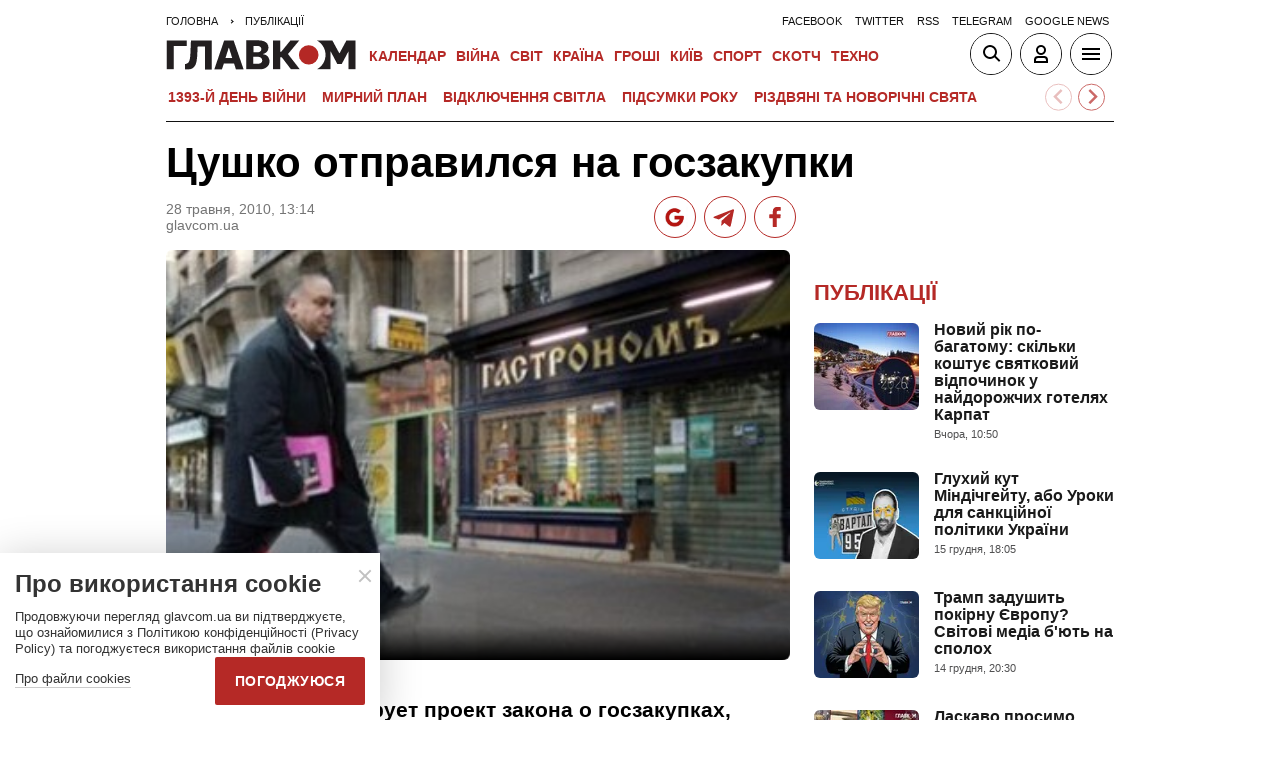

--- FILE ---
content_type: text/html; charset=UTF-8
request_url: https://glavcom.ua/publications/23930-tsushko-otpravilsja-na-goszakupki.html
body_size: 22918
content:
<!DOCTYPE html><html lang="uk"><head>
    <meta charset="UTF-8">
    <meta http-equiv="X-UA-Compatible" content="IE=edge">
    <meta name="viewport" content="width=device-width, initial-scale=1">
    
        <title>Цушко отправился на госзакупки - Главком</title>    <meta name="description" content="«Главком» анализирует проект закона о госзакупках, подготовленный в Минэкономики" class="js-meta" />    <meta name="keywords" content="Цушко,госзакупки,законопроект,Яценко,Янукович,Осыка,Ткаченко,АМКУ" class="js-meta" /><meta name="news_keywords" content="Цушко,госзакупки,законопроект,Яценко,Янукович,Осыка,Ткаченко,АМКУ" class="js-meta" />    
            <meta name="robots" content="max-image-preview:large">
    
    

    
    
    
    
                
            <meta property="og:published_time" content="2010-05-28T13:14:20+03:00">
        <meta property="og:modified_time" content="1970-01-01T03:00:00+03:00">
        <meta property="article:published_time" content="2010-05-28T13:14:20+03:00">
    
    
                                    <link rel="preload" as="image" href="/img/article/239/30_main-v1455101400.jpg"/>
        <link rel="preload" as="image" href="/user/i/google-red-icon.jpg"/>
        <link rel="preload" as="image" href="/user/img/tg_bf_com_2.svg" type="image/svg+xml"/>
        <link rel="preload" as="image" href="/user/i/icons3-facebook-red.svg" type="image/svg+xml"/>
    <link rel="preload" as="image" href="/user/i/glavcom_logo.svg" type="image/svg+xml">                
                                
            
    
                
            
                
                
                            
        
                                                        
    <script type="application/ld+json" data-cfasync="false">
    {
        "@context" : "https://schema.org",
        "@type" : "NewsArticle",
                "sameAs" : [ 
                            "https://glavcom.ua/publications/23930-tsushko-otpravilsja-na-goszakupki.html",                            "https://glavcom.ua/amp/publications/23930-tsushko-otpravilsja-na-goszakupki.html"                    ],
                "mainEntityOfPage" : {
            "@type" : "WebPage",
                            "@id" : "https://glavcom.ua/publications/23930-tsushko-otpravilsja-na-goszakupki.html"
            ,
            "name" : "Цушко отправился на госзакупки"
        },
        "headline": "Цушко отправился на госзакупки",
                "dateCreated" : "2010-05-28T13:14:20+03:00",
        "datePublished": "2010-05-28T13:14:20+03:00",
        "dateModified": "2010-05-28T13:14:20+03:00",
                    "author": {
                "@type": "Person",
                "name": "ГЛАВКОМ"
                },
                "publisher": {
            "@type": "NewsMediaOrganization",
            "name": "ГЛАВКОМ",
            "url": "https://glavcom.ua",
            "masthead" : "https://glavcom.ua/informaciya/informatsijne-ahentstvo-hlavkom-nashi-printsipi-i-misija-914531.html",
            "missionCoveragePrioritiesPolicy" : "https://glavcom.ua/informaciya/informatsijne-ahentstvo-hlavkom-nashi-printsipi-i-misija-914531.html",
            "ethicsPolicy" : "https://glavcom.ua/informaciya/informatsijne-ahentstvo-hlavkom-nashi-printsipi-i-misija-914531.html",
            "diversityPolicy" : "https://glavcom.ua/informaciya/informatsijne-ahentstvo-hlavkom-nashi-printsipi-i-misija-914531.html",
            "correctionsPolicy" : "https://glavcom.ua/informaciya/informatsijne-ahentstvo-hlavkom-nashi-printsipi-i-misija-914531.html",
            "unnamedSourcesPolicy" : "https://glavcom.ua/informaciya/informatsijne-ahentstvo-hlavkom-nashi-printsipi-i-misija-914531.html",
            "actionableFeedbackPolicy" : "https://glavcom.ua/informaciya/informatsijne-ahentstvo-hlavkom-nashi-printsipi-i-misija-914531.html",
            "publishingPrinciples" : "https://glavcom.ua/informaciya/informatsijne-ahentstvo-hlavkom-nashi-printsipi-i-misija-914531.html",
            "foundingDate" : "2009",
            "sameAs": [
                                    "https://www.facebook.com/Glavcom.ua",                                    "https://t.me/glavcomua",                                    "https://twitter.com/GLAVCOM_UA",                                    "https://www.youtube.com/channel/UCIA61iUaMFdXL-k1p-9R6GQ",                                    "https://www.instagram.com/glavcom.ua/",                                    "https://uk.wikipedia.org/wiki/%D0%93%D0%BB%D0%B0%D0%B2%D0%BA%D0%BE%D0%BC"                            ],
            "logo": {
                "@type": "ImageObject",
                "url": "https://glavcom.ua/user/i/glavcom_logo.svg",
                "width": "300",
                "height": "48"
            },
            "address" : {
                "@type" : "PostalAddress",
                "streetAddress" : "вул. Паторжинського, 4.",
                "addressLocality" : "Київ",
                "postalCode" : "01001",
                "addressCountry" : {
                    "@type" : "Country",
                    "name" : "UA"
                }
            },
            "contactPoint" : {
                "@type" : "ContactPoint",
                "email" : "info@glavcom.ua",
                "contactType" : "custumer support",
                "areaServed" : "UA",
                "availableLanguage" : ["ru-UA", "uk-UA"]
            }
        },
                    "description": "«Главком» анализирует проект закона о госзакупках, подготовленный в Минэкономики",
                                    "articleSection": "Публікації",
            
            "articleBody":"«Главком» анализирует проект закона о госзакупках, подготовленный в Минэкономики В распоряжении «Главкома» оказался проект «Закона об осуществлении государственных закупок», подготовленный Министерством экономики. Текст, который скоро от имени Кабмина будет направлен в Раду для рассмотрения во втором чтении, содержит массу революционных предложений. Не исключено, что именно этот законопроект появиться в пакете реформ, которые представит Президент 4 июня во дворце «Украина». Тендерные процедуры в Украине за последние несколько лет стали синонимом коррупции. Фундамент для будущих скандалов был заложен еще в начале 2000-х, с принятием первого закона о госзакупках, а набрал свои обороты, когда активную деятельность в этой сфере развернула Тандерная палата Украины. По сообщениям в некоторых СМИ, нынешний министр экономики Василий Цушко вместе с депутатами Александром Ткаченко (КПУ), бютовцами Антоном Яценко и Сергеем Осыкой, участвовал в формировании законодательного поля, позволившего Тендерной палате получить полный контроль над госзакупками с оборотом более 100 млрд. грн. в год. Как писал ранее «Главком», В 2003-2006 гг. Цушко оставался неизменным автором и соавтором проектов законов о госзакупках. Напомним, что Виктор Янукович уже неоднократно заявлял, что необходимо навести порядок в сфере государственных закупок – принять новый закон о госзакупках. Урегулировать сферу госзакупок и очистить ее от коррупции требует также Международный валютный фонд, настаивая именно на принятии нового закона. Без этого получить многомилиардный кредит от этой организации будет почти невозможно. -- Закупки со свободным выборомПрежде всего, в проекте, написанном в Минэкономики, предлагают снизить порог стоимости товаров, на которые будет распространяться процедура госзакупок. В действующей редакции, процедура проведения закупки распространяется на товары, стоимость которых превышает или составляет 20 тыс. грн. Сегодня в Кабмине предлагают снизить этот порог до 100 необлагаемых налогами минимумов доходов граждан, то есть по состоянию на сегодняшний день – 1700 грн. Примечательно, что в парламенте существует и другая редакция законопроекта. Ее готовила рабочая группа парламентского комитета по вопросам экономической политики. В этом варианте законопроекта устанавливается пороговая стоимость в 100 тыс. грн. На закупки товаров дешевле этой суммы депутаты предлагают не распространять действие пунктов закона.Значительное снижение пороговой стоимости товаров, для закупки которых необходимо проводить торги не означает, что автоматически у государственных институтов, которым регулярно необходимо проводить закупки товаров и услуги, появиться намного больше бюрократической работы. На этот случай авторы законопроекта предусмотрели возможность проведения процедуры «свободный выбор», когда заказчику разрешается самостоятельно выбрать поставщика товаров, работ или услуг. Процедуру можно применять лишь в том случае, если стоимость предмета закупки не превышает 500 тыс. грн., а предлагаемая цена закупаемого товара не превышает среднерыночную на 15%. -- Контроль над госзакупками – министру экономикиСегодня в Украине нет специального органа, который бы регулировал деятельность в сфере госзакупок. Есть лишь временный уполномоченный по этим вопросам – постановлением Кабмина эта роль отведена Минэкономики.Проект, представленный министерством Цушко предполагает создание Агентства по вопросам госзакупок – специального органа-регулятора в этой сфере. Авторы проекта предлагают передать полномочия по назначению директора нацагентства министру экономики. Примечательно, что, руководителя агентства по подготовке Украины к Евро-2012 назначал Кабмин. Сегодня Минэкономики назначает руководителей лишь нескольких мелких национальных агентств. Не исключено, что на этапе рассмотрения поправок к проекту, подготовленному подчиненными Василия Цушко, в сессионном зале Рады по этому пункту возникнут замечания. Ввиду достаточно внушительного объема денежных средств, на движение которых в будущем может влиять нацагентство по госзакупкам, более логично было бы передать право назначать его руководителя правительству, а не отдельному министру. Отметим, что закон никак не детализирует структуру агентства и не уточняет требования к его потенциальному руководителю. В то же время закон устанавливает такие требования к другому новому органу в системе госзакупок. Авторы предлагают обязать Антимонопольный комитет (АМКУ) создать административную коллегию по рассмотрению жалоб о нарушении законодательства в сфере госзакупок – именно к нему смогут апеллировать в поисках справедливости «обиженные» участники торгов. Проект закона предусматривает, что в коллегию входят три государственных уполномоченных АМКУ, один из которых – глава коллегии – должен иметь высшее юридическое образование. На счет остальных членов коллегии проект не содержит никаких специальных условий. Хоть этим двум органам и предписано информировать общественность о своей деятельности, в законопроекте указано, что граждане, общественные организации и их союзы не имеют права вмешиваться в деятельность уполномоченного органа по обжалованию и процедуру определения заказчиком победителя торгов. В то же время проект закрепляет право СМИ присутствовать на процедуре раскрытия конкурсных предложений и беспрепятственно осуществлять фото и видеосъемку, а также видеозапись таких мероприятий. -- Где нас могут обмануть?Не имея на руках результатов юридической экспертизы законопроекта трудно провести его короткую антикоррупционную экспертизу. Обратим внимание лишь на те пункты, которые даже при взгляде невооруженным глазом вызывают опасения. Ранее массу нареканий вызывала система публикации объявлений о проведении госзакупок и результатов торгов. Ее публиковали на страницах информационных ресурсов, доступ к которым для потенциальных поставщиков и исполнителей был платным. В этой части авторы проекта попытались снять все сомнения, закрепив в своем тексте принцип безоплатности предоставления информации о торгах. Публиковать ее предлагается на государственном Веб-портале о госзакупках и в «Вестнике государственных закупок».Насторожил другой пункт: участников конкурсных процедур предлагается обязать подать в пакете с заявкой на участие в конкурсе и декларацию о ценах товаров, работ или услуг, причем по форме, устанавливаемой нацагентством. Напомним, что контролировать цену тендерных предложений сегодня поручено на Госинспекцию по контролю за ценами. На основе этого поручения уже выросла сомнительная схема: предприниматели вынуждены оплачивать получение специальных справок, без которых их не допускают к торгам. В проекте от Минэкономики указано, что декларацию участники конкурсов могут формировать самостоятельно, основываясь на данные Госкомстата. Авторы предлагают обязать Госкомстат осуществлять мониторинг цен на товары, работы и услуги и определять базовые цены их закупки, а также обеспечивать ежемесячное обнародование этих данных, размещая их на веб-сайте ведомства и публикацией в печатных изданиях комитета статистики. Вместе с тем в проекте не указано, должен ли комитет предоставлять такую информацию бесплатно. Если в этой части еще не ясно, обернется ли утверждение законопроекта дополнительными расходами для бизнеса, то в других пунктах совершенно ясно указано – предпринимателей, участвующих в торгах обяжут платить закупочный взнос. Его предлагают установить в размере 100 необлагаемых налогами минимумов доходов граждан или 1700 грн., а в случае если стоимость закупки не превышает 170 тыс. грн. – в сумме 1% от стоимости закупки. Сегодня в Украине еже годно осуществляются десятки тысяч тендеров. Можно предполагать, что числом в несколько раз больше можно описать количество конкурсных заявок, которые подают предприятия. Получается, что доходы, которые сможет получать нацагентство лежат в пределах от нескольких десятков до сотен миллионов гривен в год. Правда, в проекте закон есть оговорка, что средства, получаемые от закупочного взноса агентство должно тратить на обеспечение выполнения своих функций. Таким образом, в случае одобрения инициативы Минэкономики в существующем виде мы либо получим самое богатое украинское национальное агентство, либо у СМИ появиться еще один повод искать брешь, через которую из него будут выводить излишки денег, собранных в качестве закупочного взноса. В целом же законопроект, безусловно, способен либерализировать процедуру госзакупок и делает ее более прозрачной как для предприятий-поставщиков, так и для общества. В то же время авторы проекта недостаточно четко прописали процедуру формирования Национального агентства по вопросам госзакупок, сделали этот орган недоступным не только для контроля со стороны парламентариев, но и со стороны правительства. Передача права назначать руководителя агентства министру экономики, а не Кабмину, может выглядеть как попытка Василия Цушко с одной стороны дистанцироваться от скандальной темы, а с другой – сохранить полный контроль над госзакупками в Украине. Можно только приветствовать предложения авторов проекта публиковать информацию о конкурсных торгах на безоплатной основе, допускать фото и видеофиксацию некоторых этепов процедуры. Но вся история госзакупками заставляет настораживаться перед каждой очередной попыткой рассмотреть в парламенте подобные законопроекты. Нельзя исключать, что в окончательной редакции от первоначального проекта может остаться лишь одно название.",
                "inLanguage" : "uk",
        "alternativeHeadline" : "Цушко отправился на госзакупки",
        "copyrightYear" : "2022",
        "wordCount" : "1363",
        "speakable" : {
            "@type" : "SpeakableSpecification",
            "cssSelector" : ["h1", ".post_subtitle", ".post_text"]
        }
    }
    </script>
            
    <meta property='og:title' content="Цушко отправился на госзакупки"/>
    <meta name='twitter:title' content="Цушко отправился на госзакупки">
            <meta property='og:description' content="«Главком» анализирует проект закона о госзакупках, подготовленный в Минэкономики"/>
        <meta name='twitter:description' content="«Главком» анализирует проект закона о госзакупках, подготовленный в Минэкономики">
        <meta property="og:image:width" content="700">
    <meta property="og:image:height" content="467">

    <meta property='og:type' content='article'/>

    <meta property='og:url' content='https://glavcom.ua/publications/23930-tsushko-otpravilsja-na-goszakupki.html'/>
    <meta property='og:image' content='https://glavcom.ua/img/article/239/30_main-v1455101400.jpg'/>

<meta property='og:site_name' content='ГЛАВКОМ'/>
<meta name='twitter:card' content='summary_large_image'>
<meta name='twitter:site' content='@GLAVCOM_UA'>
<meta name='twitter:creator' content='@GLAVCOM_UA'>
<meta name='twitter:image:src' content='https://glavcom.ua/img/article/239/30_main-v1455101400.jpg'>
                
        
                                    <link rel="canonical" href="https://glavcom.ua/publications/23930-tsushko-otpravilsja-na-goszakupki.html">
                        
                            
                            <link rel="amphtml" href="https://glavcom.ua/amp/publications/23930-tsushko-otpravilsja-na-goszakupki.html">
            
    <link rel="icon" href="/user/img/favicon.ico">

    
    <link rel="preload" href='/user/css/index.min-v17.css' as="style"/>
    <link rel="preload" href='/user/css/fix.min-v288.css' as="style"/>

    <style>
        .container_section_body .author_item_info{
            font-size: 18px;
            line-height: 1.4em;
        }
        .author_item_info p,
            .author_item_info h1,
            .author_item_info h2,
            .author_item_info h3 {
            padding: 8px 0;
        }
        .author_item_bg .author_item_content .social_button_item{
            margin-top: 5px;
        }
    </style>

        <link rel="preload" href="https://fonts.googleapis.com/css2?family=Montserrat:wght@400;700&display=swap" as="style" onload="this.onload=null;this.rel='stylesheet'" />
    <link rel="preload" href="https://fonts.googleapis.com/css2?family=Secular+One&display=swap" as="style" onload="this.onload=null;this.rel='stylesheet'" />

    <link rel="stylesheet" href="/user/css/index.min-v17.css">
    <link rel="stylesheet" href="/user/css/fix.min-v288.css">

    
    <script>
        var loadsrcscache = [];
        load_srcs = function(sources, callback) {
            loadsrcscache.push([sources, callback]);
        }
    </script>

    <script>
        (function(i,s,o,g,r,a,m){i['GoogleAnalyticsObject']=r;i[r]=i[r]||function(){
        (i[r].q=i[r].q||[]).push(arguments)},i[r].l=1*new Date();a=s.createElement(o),
        m=s.getElementsByTagName(o)[0];a.async=1;a.src=g;m.parentNode.insertBefore(a,m)
        })(window,document,'script','//www.google-analytics.com/analytics.js','ga');

        ga('create', 'UA-10994270-3', 'auto');
        ga('send', 'pageview');
    </script>

    
    
                                                                      <script>
            function syndication1() {
                const script = document.createElement('script');
                script.async = true;
                script.src = "https://pagead2.googlesyndication.com/pagead/js/adsbygoogle.js?client=ca-pub-5553788019389384";
                script.crossOrigin = "anonymous";
                document.head.appendChild(script);
            }
            window.addEventListener('DOMContentLoaded', function() {
                if (window.innerWidth <= 520) {
                    setTimeout(syndication1, 3500);
                } else {
                    syndication1();
                }
            });
        </script>
                    
        <script>
            function loadIdealMediaScript() {
            var script = document.createElement('script');
            script.src = 'https://jsc.idealmedia.io/site/472981.js';
            script.async = true;

            if (window.innerWidth <= 568) {
                setTimeout(function() {
                    document.head.appendChild(script);
                }, 3500);
            } else {
                script.defer = true;
                document.head.appendChild(script);
            }
        }

        window.addEventListener('DOMContentLoaded', loadIdealMediaScript);
    </script>
</head>
<body><div class="sbody"><style>@media screen and (max-width: 648px) {.container_main_article .post_title, .post_title {font-size: 28px;}}table td {padding: 3px 5px 3px 5px;}.post_text table p {padding: 3px 0 5px;}.post_text table td{font-size: 10pt;line-height: 15px;}table tr td h4 {padding: 15px 5px;}.post_text .video-fix-block iframe {margin: 0 auto;display: block;}.gk-catfish-close-btn {right: 15px !important;transform: scale(1.4);}div[data-place='85']{display: none;}@media screen and (max-width: 700px) {.art_body_uniq .video-fix-block iframe {width: fit-content !important;}}@media screen and (max-width: 648px) {.section_header {height: 116px;}}</style><div data-type="_mgwidget" data-widget-id="1607451"></div><script>(function(w,q){w[q]=w[q]||[];w[q].push(["_mgc.load"])})(window,"_mgq");</script><div data-action="banners" data-place="85" data-page="6679" now class="sunsite_actions"></div> 

<div class="section_header ">
    <div class="container_main">
        <div class="header_top_wrapper">
            <div class="header_crumbs" itemscope itemtype="https://schema.org/BreadcrumbList">
                <span itemprop="itemListElement" itemscope itemtype="https://schema.org/ListItem">
            <a itemprop="item" href="/">
                <span itemprop="name">Головна</span>
            </a>
            <meta itemprop="position" content="1" />
        </span>
                                    <span itemprop="itemListElement" itemscope itemtype="https://schema.org/ListItem">
                <a itemprop="item" href="/publications.html"><span itemprop="name">Публікації</span></a>
                <meta itemprop="position" content="2" />
            </span>
                            </div>                        <ul class="social_menu">
                                    <li class="social_menu_item"><a                             href="https://www.facebook.com/pages/Glavkom/125778317438461">facebook</a>
                    </li>
                                    <li class="social_menu_item"><a                             href="https://twitter.com/GLAVCOM_UA">twitter</a>
                    </li>
                                    <li class="social_menu_item"><a target="_blank"                            href="/xml/rss.xml">rss</a>
                    </li>
                                    <li class="social_menu_item"><a                             href="https://t.me/glavcomua">telegram</a>
                    </li>
                                    <li class="social_menu_item"><a                             href="https://news.google.com/publications/CAAqBwgKMKyIhQsw1ZyCAw?hl=uk&gl=UA&ceid=UA:uk">google news</a>
                    </li>
                            </ul>
        </div>

        <div class="header_wrapper">
            <div class="header_logo">
                <a href="/">
                    <img width="190" height="30" src="/user/i/glavcom_logo.svg" alt="ГЛАВКОМ">
                </a>
            </div>

            
            <div class="header_menu ">
                <ul class="top_menu">
                                                                                                                                                                                                                                                                                                                                                                                                                                                                                                                                                                                                                                                                                                                                                                                                                                                                                                                                                                                                                                                                                                                                                                                                                                                                                                                                                                                                                                                                                                                                                                                                                                                                                                                        <li class="top_menu_item">
                                <a href="/calendar.html">Календар</a>
                            </li>
                                                                                                <li class="top_menu_item">
                                <a href="/topics/donbas.html">ВІЙНА</a>
                            </li>
                                                                                                                                                                                                                                    <li class="top_menu_item">
                                <a href="/world.html">Світ</a>
                            </li>
                                                                                                <li class="top_menu_item">
                                <a href="/country.html">Країна</a>
                            </li>
                                                                                                <li class="top_menu_item">
                                <a href="/economics.html">Гроші</a>
                            </li>
                                                                                                                                            <li class="top_menu_item">
                                <a href="/kyiv.html">Київ</a>
                            </li>
                                                                                                <li class="top_menu_item">
                                <a href="/sport.html">Спорт</a>
                            </li>
                                                                                                <li class="top_menu_item">
                                <a href="/scotch.html">Скотч</a>
                            </li>
                                                                                                                                                                                                                                                                                                                                                                                                                                                                                                                                                                                                                                                <li class="top_menu_item">
                                <a href="/techno.html">Техно</a>
                            </li>
                                                                                                                                                                                                                                                                                                                                                                
                                                                    <li class="top_menu_item top_menu_item_sec">
                            <a href="/publications.html">Публікації</a>
                        </li>
                                                                    <li class="top_menu_item top_menu_item_sec">
                            <a href="/interviews.html">Інтерв'ю</a>
                        </li>
                                                                    <li class="top_menu_item top_menu_item_sec">
                            <a href="/specprojects.html">Спецпроєкти</a>
                        </li>
                                                                    <li class="top_menu_item top_menu_item_sec">
                            <a href="/allvotes.html">Опитування</a>
                        </li>
                                    </ul>

            </div>

            
            <div class="header_buttons">
                <a href="#" class="header_button_item header_button_item_search js-search-opn">
                    <img width="40" height="40" alt="search button" src="/user/i/ico_search.svg">
                </a>
                <a href="#" data-auth="0" class="header_button_item menu-btn-2 to_user_ico_auth">
                    <img width="40" height="40" alt="user button" src="/user/i/ico_user.svg">
                </a> 
                <a href="#" class="header_button_item menu-btn-1">
                    <img width="40" height="40" alt="menu button" src="/user/i/ico_menu.svg">
                </a> 
            </div>
        </div>
        


    <link href="https://cdn.jsdelivr.net/npm/@splidejs/splide@4.1.4/dist/css/splide.min.css" rel="stylesheet">
    <style>
        @media (max-width: 1920px) {
            .main_topics_slider {
                display: flex;
                padding: 10px 12px;
            }
            .main_topics_slider .splide {
                width: 88%;
            }
            .main_topics_slider .splide__arrow--next {
                right: -26%;
            }
            .main_topics_slider .splide__arrow--prev {
                right: -16%;
                left: auto;
            }
            .main_topics_slider .splide__arrow--next, .main_topics_slider .splide__arrow--prev {
                background: inherit;
                border-radius: 50%;
                border: 1px solid #b52926;
            }
            .main_topics_slider_link {
                color: #b52926 !important;
                font-size: 15px;
                display: block;
                white-space: nowrap;
                overflow: hidden;
                text-overflow: ellipsis;
                width: 100%; 
                font-weight: 500;
                text-transform: uppercase;
            }
            .main_topics_slider .splide__arrow svg {
                fill: #b52926;
                height: 1.2em;
                width: 1.2em;
            }

            .main_topics_slider {
               padding: 10px 0px 5px;
            }
            .main_topics_slider .splide__arrow--prev {
                right: -10%;
            }
            .main_topics_slider .splide__arrow--next {
                right: -14%;
            }
        }

        @media (max-width: 972px){
            .main_topics_slider .splide__arrow--prev {
                right: -7%;
             }
        }
         @media (min-width: 650px){
                .main_topics_slider {
                margin-bottom: -15px;
                margin-left: -10px;
            }
         }
        @media (max-width: 480px){
            .main_topics_slider .splide__arrow--prev {
                right: -14%;
            }
                .main_topics_slider .splide {
                    width: 80%;
                }
                 .main_topics_slider .splide__arrow--next {
                    right: -26%;
                }
                .main_topics_slider .splide__arrow--prev {
                    right: -16%;
                }
        }
                @media (max-width: 400px){
            .main_topics_slider .splide__arrow--prev {
                right: -14%;
            }
        }
    </style>
    <div class="container_main">
    <div class="main_topics_slider 1">
        <section class="splide" aria-labelledby="carousel-heading">
            <div class="splide__track">
                <ul class="splide__list">
                                            
                        <li class="splide__slide">
                            <a class="main_topics_slider_link" href="https://glavcom.ua/topics/donbas.html">1393-й день війни</a>
                        </li>
                                            
                        <li class="splide__slide">
                            <a class="main_topics_slider_link" href="https://glavcom.ua/tags/perehovori.html">Мирний план</a>
                        </li>
                                            
                        <li class="splide__slide">
                            <a class="main_topics_slider_link" href="https://glavcom.ua/tags/vidkljuchennja-svitla.html">Відключення світла </a>
                        </li>
                                            
                        <li class="splide__slide">
                            <a class="main_topics_slider_link" href="https://glavcom.ua/topics/pidsumku.html">Підсумки року</a>
                        </li>
                                            
                        <li class="splide__slide">
                            <a class="main_topics_slider_link" href="https://glavcom.ua/topics/ny.html">РІЗДВЯНІ ТА НОВОРІЧНІ СВЯТА</a>
                        </li>
                                            
                        <li class="splide__slide">
                            <a class="main_topics_slider_link" href="https://glavcom.ua/tags/operatsija-midas.html">Мідас</a>
                        </li>
                                            
                        <li class="splide__slide">
                            <a class="main_topics_slider_link" href="https://glavcom.ua/topics/kolomoyskiy.html">Справа Коломойського</a>
                        </li>
                                            
                        <li class="splide__slide">
                            <a class="main_topics_slider_link" href="https://glavcom.ua/topics/killer.html">Вбивство військового ТЦК</a>
                        </li>
                                            
                        <li class="splide__slide">
                            <a class="main_topics_slider_link" href="https://glavcom.ua/topics/samites.html">Україна-ЄС</a>
                        </li>
                                            
                        <li class="splide__slide">
                            <a class="main_topics_slider_link" href="https://glavcom.ua/topics/tariff.html">Енергетична тривога</a>
                        </li>
                                            
                        <li class="splide__slide">
                            <a class="main_topics_slider_link" href="https://glavcom.ua/tags/mobilizatsija.html">Мобілізація в Україні</a>
                        </li>
                                            
                        <li class="splide__slide">
                            <a class="main_topics_slider_link" href="https://glavcom.ua/topics/church.html">Заборона Московської церкви</a>
                        </li>
                                            
                        <li class="splide__slide">
                            <a class="main_topics_slider_link" href="https://glavcom.ua/topics/Padinnya_avtobusa_v_Kerchensku.html">Кримський міст</a>
                        </li>
                                    </ul>
            </div>
        </section>
    </div>
    </div>
    

    <script src="https://cdn.jsdelivr.net/npm/@splidejs/splide@4.1.4/dist/js/splide.min.js"></script>
    <script>
        document.addEventListener('DOMContentLoaded', function () {
            if (window.innerWidth > 0 ) {
                new Splide('.splide', {
                    perPage: 4,
                    autoWidth: true,
                    focus: 0,
                    omitEnd: true,
                    gap: '1rem',
                    perMove: 1,
                    pagination: false,
                    breakpoints: {
                        450: {
                            perPage: 3,
                            perMove: 1,
                        },
                        0: {
                            perPage: 3,
                            perMove: 1,
                        }
                    }
                }).mount();
                 document.querySelectorAll('.splide__slide').forEach(function(element) {
                    element.setAttribute('role', 'none');
                });
            }
        });
    </script>
        <div class="header_line"></div>
    </div>
</div>

<style>
    body.offside-js--init{
        padding: 0!important;
    }
    .toggle-container {
       transition: height 0.35s ease-in-out;
       overflow: hidden;
    }
    .container_long.container_main_news.container_main_article .container_long_body .post_v_header_content{
        min-height: auto;
    }
    .toggle-container:not(.active) {
        display: none;
    }
    .article_story_sm .article_media img{
        width: 100%;
        height: inherit;
        margin: auto;
    }
    .article_story_sm .article_media{
        height: fit-content;
    }
    @media (max-width: 766px) {
        .section_header  .main_topics_slider {
            padding: 10px 0px 5px;
        }
    }
    .section_header .header_menu {
        display: flex;
        align-items: center;
    }
    .main_topics_slider_link{
        font-weight: 700;
        font-size: 14px;
    }
    .section_header .top_menu_item a{
        font-size: 14px;
    }
    .container_news_subject .article_story_grid .article_date,
    .article_news .article_date, .bottom_date_fix,
    .article_story_sm .article_date,
    .article_story_grid .article_date{
        color: #515152!important;
    }
     .img_after_logo .top_menu .top_menu_item {
        padding: 0 1.5px;
    }
    .top_menu{
        overflow: visible;
    }
    @media (max-width: 768px){
        .feed_button {
            color: #fff !important;
            background: #1a5999 !important;
        }
    }
    .feed_button_tg {
        background: #1a5999;
    }
    .top_menu{
        margin-left: 10px;
        margin-right: 10px;
        width: calc(100% - 30px);
    }
    .top_menu .top_menu_item {
        padding: 0 3px;
    }
    @media screen and (max-width: 567px){
        .post_comment_media{
            margin-right: 10px;
        }
        .post_comment_name {
            font-size: 18px;
        }
    }
    a.post_info_author_mob{
            display: none; 
        }
    @media screen and (max-width: 480px){
        article .post_header .post_title{
            margin-top: -5px;
            font-size: 24px;
        }
        article .post_subtitle,
        article .post_subtitle p{
            font-size: 19px;
        }
                article .post_socials{
            display: none;
        }
        article .post_info > div, article .post_info a, article .post_info time{
            padding-right: 5px;
        }
        .post_info_wrap a.post_info_author{
            display: none;
        }
        a.post_info_author_mob{
            display: inline;
        }
        article .post_info > div{
            display: flex;
            align-items: baseline;
        }
        article .post_info time, article .post_info span{
            padding-bottom: 5px;
        }
        article .post_img_title{
            font-size: 12px;
        }
        article .post_info{
            display: flex;
            justify-content: space-between;
            width: 100%;
            flex-wrap: wrap;
            align-items: baseline;
        }
    }
    @media screen and (max-width: 480px){
        .post_comment_name {
            font-size: 15px;
            line-height: 20px;
        }
    }
    @media screen and (max-width: 380px){
        .post_comment_name {
            font-size: 14px;
        }
    }
    
</style>

<div class="section_search toggle-container header-search">
    <div class="container_main">
        <div class="search_wrapper">
            <form>
                <div class="search_form">
                    <input class="search_field" type="text" placeholder="Що ви шукаєте?">
                    <div>
                        <input class="search_button" type="submit" value="Знайти">
                    </div>
                </div>
            </form>
        </div>
    </div>
</div>

 <div class="container">                        
<style>
    .banner_news { padding: 17px 0}; 
    .top-ba{
       max-width: 360px;
       width: 100%;
       height: 60px;
       margin: 0 auto;
    }
    [data-place="87"] {
        max-width: 360px;
        width: 100%;
        max-height: 60px;
        margin: 0 auto;
    }
</style>
<div data-action="banners" data-place="87" data-absnum="23930" data-page="6679" class="sunsite_actions"></div>

     <i data-absnum="23930" data-operand="article" data-action="stat" class="sunsite_actions" style="display:none;"></i>

    

<style>
    .post_info_wrap{
        display: flex;
        justify-content: space-between;
        max-width: 947px;
        flex-wrap: wrap;
        align-items: center;
    }
    .post_socials{
        display: flex;
    }
    .post_socials a{
        width: 42px;
        height: 42px;
        border-radius: 50%;
        overflow: hidden;
        display: flex;
        justify-content: center;
        align-items: center;
        margin-right: 8px;
        background: white;
        border: 1px solid #b52926;
    }
    .post_socials a:hover{
        opacity: 0.8;
    }
    .post_socials a:last-child{
        margin-right: 0;
    }
    @media (max-width: 1296px) and (min-width: 973px){
        .post_info_wrap {
            max-width: 630px;
        }
    }
    @media screen and (max-width: 567px){
        .art_body_uniq div[style*="overflow-x: auto;"] {
            overflow-x: scroll !important; 
            overflow-y: hidden;
            -webkit-overflow-scrolling: touch; 

            scrollbar-width: thin;             
            scrollbar-color: #888 transparent;
        }

        .art_body_uniq div[style*="overflow-x: auto;"]::-webkit-scrollbar {
            height: 12px;
            background: #eee; 
        }

        .art_body_uniq div[style*="overflow-x: auto;"]::-webkit-scrollbar-thumb {
            background-color: #888; 
            border-radius: 6px;
            border: 3px solid transparent;
        }

        .art_body_uniq div[style*="overflow-x: auto;"]::after {
            content: "";
            display: block;
            height: 4px;
            background: #888;  
            border-radius: 2px;
            margin-top: 2px;
            width: 30%; 
        }
    }
    @media screen and (max-width: 480px) {
        article .post_info > div {
            flex-direction: row !important;
        }
    }
     @media screen and (max-width: 380px) {
        .post_socials a {
            width: 36px;
            height: 36px;
        }
        .post_socials {
            align-items: center;
            margin-top: 10px;
        }
    }
</style>

<main class="section_main">
    <article class="container_main container_main_news container_main_article">
        <header class="post_header">
            <h1 class="post_title" style="padding-top: 5px">Цушко отправился на госзакупки</h1>
                       
            <div class="post_info_wrap">
                <div class="post_info" data-absnum="23930">
                                            <div style="display: flex;flex-direction: column"><time datetime="2010-05-28T13:14:20+03:00">28 травня, 2010, 13:14</time><div><span data-edit="23930,6679">  glavcom.ua</span></div></div>
                                    </div>
                <div class="post_socials">
                    <a target="_blank" href="https://news.google.com/publications/CAAqBwgKMKyIhQsw1ZyCAw?hl=uk&amp;gl=UA&amp;ceid=UA:uk" class="post_socials_google" aria-label="google post">
                        <img class="lozad" width="26" height="26" data-src="/user/i/google_news.svg" alt="google social img" src="/user/i/google_news.svg" data-loaded="true">
                    </a>
                    <a target="_blank" href="https://t.me/glavcomua" class="post_socials_telegram">
                        <img class="lozad" width="30" height="30" data-src="/user/img/tg_bf_com_2.svg" alt="telegram social img" src="/user/img/tg_bf_com_2.svg" data-loaded="true">
                    </a>
                    <a target="_blank" href="https://www.facebook.com/Glavcom.ua" class="post_socials_facebook">
                        <img class="lozad" width="22" height="26" data-src="/user/i/icons3-facebook-red.svg" alt="facebook social img" src="/user/i/icons3-facebook-red.svg" data-loaded="true">
                    </a>
                </div>
                            </div>
        </header>
                        <div class="container_news_body">
            <div class="post">

                                                    <div class="post_img">
                        <img src="/img/article/239/30_main-v1455101400.jpg" width="800" height="534" alt="Цушко отправился на госзакупки">
                        <div class="post_img_description">
                                                                                </div>
                    </div>
                
                <div class="post_content">
                                            <h2 class="post_subtitle">«Главком» анализирует проект закона о госзакупках, подготовленный в Минэкономики</h2>
                    
                                        
                                        <div class="post_text art_body_uniq">
                        <p>В распоряжении «Главкома» оказался проект «Закона об осуществлении государственных закупок», подготовленный Министерством экономики. Текст, который скоро от имени Кабмина будет направлен в Раду для рассмотрения во втором чтении, содержит массу революционных предложений. Не исключено, что именно этот законопроект появиться в пакете реформ, которые представит Президент 4 июня во дворце «Украина». </p><div class="banner_news">
                                            <div data-action="banners" data-place="58" data-absnum="23930" data-page="6679" class="sunsite_actions"></div>
                                        </div><p></p><p>Тендерные процедуры в Украине за последние несколько лет стали синонимом коррупции. Фундамент для будущих скандалов был заложен еще в начале 2000-х, с принятием первого закона о госзакупках, а набрал свои обороты, когда активную деятельность в этой сфере развернула Тандерная палата Украины. </p><p></p><p>По сообщениям в некоторых <a href=http://www.proua.com/news/2010/03/25/103726.html>СМИ</a>, нынешний министр экономики Василий Цушко вместе с депутатами Александром Ткаченко (КПУ), бютовцами Антоном Яценко и Сергеем Осыкой, участвовал в формировании законодательного поля, позволившего Тендерной палате получить полный контроль над госзакупками с оборотом более 100 млрд. грн. в год. Как писал ранее «Главком», В 2003-2006 гг. Цушко оставался неизменным автором и соавтором <a href="https://glavcom.ua/articles/317.html">проектов законов о госзакупках</a>. </p><div class="banner_news">
                                            <div data-action="banners" data-place="57" data-absnum="23930" data-page="6679" class="sunsite_actions"></div>
                                        </div><p></p><p>Напомним, что Виктор Янукович уже неоднократно заявлял, что необходимо навести порядок в сфере государственных закупок – принять новый закон о госзакупках. Урегулировать сферу госзакупок и очистить ее от коррупции требует также Международный валютный фонд, настаивая именно на принятии нового закона. Без этого получить многомилиардный кредит от этой организации будет почти невозможно. </p><p></p><p>-- Закупки со свободным выбором</p><p></p><p>Прежде всего, в проекте, написанном в Минэкономики, предлагают снизить порог стоимости товаров, на которые будет распространяться процедура госзакупок. В действующей редакции, процедура проведения закупки распространяется на товары, <b>стоимость которых превышает или составляет 20 тыс. грн.</b> Сегодня в Кабмине предлагают снизить этот порог до 100 необлагаемых налогами минимумов доходов граждан, то есть по состоянию на сегодняшний день – 1700 грн. </p><p></p><p>Примечательно, что в парламенте существует и другая редакция законопроекта. Ее готовила рабочая группа парламентского комитета по вопросам экономической политики. В этом варианте законопроекта устанавливается пороговая стоимость в 100 тыс. грн. На закупки товаров дешевле этой суммы депутаты предлагают не распространять действие пунктов закона.</p><div class="banner_news">
                                            <div data-action="banners" data-place="61" data-absnum="23930" data-page="6679" class="sunsite_actions"></div>
                                        </div><p></p><p>Значительное снижение пороговой стоимости товаров, для закупки которых необходимо проводить торги не означает, что автоматически у государственных институтов, которым регулярно необходимо проводить закупки товаров и услуги, появиться намного больше бюрократической работы. <b>На этот случай авторы законопроекта предусмотрели возможность проведения процедуры «свободный выбор»,</b> когда заказчику разрешается самостоятельно выбрать поставщика товаров, работ или услуг. Процедуру можно применять лишь в том случае, если стоимость предмета закупки не превышает 500 тыс. грн., а предлагаемая цена закупаемого товара не превышает среднерыночную на 15%. </p><p></p><p>-- Контроль над госзакупками – министру экономики</p><p></p><p>Сегодня в Украине нет специального органа, который бы регулировал деятельность в сфере госзакупок. Есть лишь временный уполномоченный по этим вопросам – постановлением Кабмина эта роль отведена Минэкономики.</p><p></p><p>Проект, представленный министерством Цушко предполагает создание <b>Агентства по вопросам госзакупок – специального органа-регулятора в этой сфере.</b> </p><p></p><p>Авторы проекта предлагают передать полномочия по назначению директора нацагентства министру экономики. Примечательно, что, руководителя агентства по подготовке Украины к Евро-2012 назначал Кабмин. Сегодня Минэкономики назначает руководителей лишь нескольких мелких национальных агентств. Не исключено, что на этапе рассмотрения поправок к проекту, подготовленному подчиненными Василия Цушко, в сессионном зале Рады по этому пункту возникнут замечания. Ввиду достаточно внушительного объема денежных средств, на движение которых в будущем может влиять нацагентство по госзакупкам, более логично было бы передать право назначать его руководителя правительству, а не отдельному министру. </p><div class="banner_news">
                                            <div data-action="banners" data-place="62" data-absnum="23930" data-page="6679" class="sunsite_actions"></div>
                                        </div><p></p><p>Отметим, что закон никак не детализирует структуру агентства и не уточняет требования к его потенциальному руководителю. </p><p></p><p>В то же время закон устанавливает такие требования к другому новому органу в системе госзакупок. Авторы предлагают обязать Антимонопольный комитет (АМКУ) создать <b>административную коллегию по рассмотрению жалоб о нарушении законодательства в сфере госзакупок</b> – именно к нему смогут апеллировать в поисках справедливости «обиженные» участники торгов. </p><p></p><p>Проект закона предусматривает, что в коллегию входят три государственных уполномоченных АМКУ, один из которых – глава коллегии – должен иметь высшее юридическое образование. На счет остальных членов коллегии проект не содержит никаких специальных условий. </p><p></p><p>Хоть этим двум органам и предписано информировать общественность о своей деятельности, в законопроекте указано, что граждане, общественные организации и их союзы не имеют права вмешиваться в деятельность уполномоченного органа по обжалованию и процедуру определения заказчиком победителя торгов. В то же время <b>проект закрепляет право СМИ присутствовать на процедуре раскрытия конкурсных предложений</b> и беспрепятственно осуществлять фото и видеосъемку, а также видеозапись таких мероприятий. </p><p></p><p>-- Где нас могут обмануть?</p><p></p><p>Не имея на руках результатов юридической экспертизы законопроекта трудно провести его короткую антикоррупционную экспертизу. Обратим внимание лишь на те пункты, которые даже при взгляде невооруженным глазом вызывают опасения. </p><p></p><p>Ранее массу нареканий вызывала система публикации объявлений о проведении госзакупок и результатов торгов. Ее публиковали на страницах информационных ресурсов, доступ к которым для потенциальных поставщиков и исполнителей был платным. В этой части авторы проекта попытались снять все сомнения, закрепив в своем тексте принцип безоплатности предоставления информации о торгах. Публиковать ее предлагается на государственном Веб-портале о госзакупках и в «Вестнике государственных закупок».</p><p></p><p>Насторожил другой пункт: участников конкурсных процедур предлагается обязать подать в пакете с заявкой на участие в конкурсе и <b>декларацию о ценах товаров, работ или услуг, причем по форме, устанавливаемой нацагентством.</b> Напомним, что контролировать цену тендерных предложений сегодня поручено на <a href="https://glavcom.ua/articles/917.html">Госинспекцию по контролю за ценами</a>. На основе этого поручения уже выросла сомнительная схема: предприниматели вынуждены оплачивать получение специальных справок, без которых их не допускают к торгам. </p><div class="banner_news">
                                            <div data-action="banners" data-place="63" data-absnum="23930" data-page="6679" class="sunsite_actions"></div>
                                        </div><p></p><p>В проекте от Минэкономики указано, что декларацию участники конкурсов могут формировать самостоятельно, основываясь на данные Госкомстата. Авторы предлагают обязать Госкомстат осуществлять мониторинг цен на товары, работы и услуги и определять базовые цены их закупки, а также обеспечивать ежемесячное обнародование этих данных, размещая их на веб-сайте ведомства и публикацией в печатных изданиях комитета статистики. Вместе с тем в проекте не указано, должен ли комитет предоставлять такую информацию бесплатно. </p><p></p><p>Если в этой части еще не ясно, обернется ли утверждение законопроекта дополнительными расходами для бизнеса, то в других пунктах совершенно ясно указано – <b>предпринимателей, участвующих в торгах обяжут платить закупочный взнос.</b> </p><p></p><p>Его предлагают установить в размере <b>100 необлагаемых налогами минимумов доходов граждан или 1700 грн.</b>, а в случае если стоимость закупки не превышает 170 тыс. грн. – в сумме 1% от стоимости закупки. </p><p></p><p>Сегодня в Украине еже годно осуществляются десятки тысяч тендеров. Можно предполагать, что числом в несколько раз больше можно описать количество конкурсных заявок, которые подают предприятия. Получается, что доходы, которые сможет получать нацагентство лежат в пределах от нескольких десятков до сотен миллионов гривен в год. Правда, в проекте закон есть оговорка, что средства, получаемые от закупочного взноса агентство должно тратить на обеспечение выполнения своих функций. </p><p></p><p>Таким образом, в случае одобрения инициативы Минэкономики в существующем виде мы либо получим самое богатое украинское национальное агентство, либо у СМИ появиться еще один повод искать брешь, через которую из него будут выводить излишки денег, собранных в качестве закупочного взноса. </p><p></p><p>В целом же законопроект, безусловно, способен либерализировать процедуру госзакупок и делает ее более прозрачной как для предприятий-поставщиков, так и для общества. В то же время авторы проекта недостаточно четко прописали процедуру формирования Национального агентства по вопросам госзакупок, сделали этот орган недоступным не только для контроля со стороны парламентариев, но и со стороны правительства. </p><p></p><p>Передача права назначать руководителя агентства министру экономики, а не Кабмину, может выглядеть как попытка Василия Цушко с одной стороны дистанцироваться от скандальной темы, а с другой – сохранить полный контроль над госзакупками в Украине. </p><p></p><p>Можно только приветствовать предложения авторов проекта публиковать информацию о конкурсных торгах на безоплатной основе, допускать фото и видеофиксацию некоторых этепов процедуры. Но вся история госзакупками заставляет настораживаться перед каждой очередной попыткой рассмотреть в парламенте подобные законопроекты. Нельзя исключать, что в окончательной редакции от первоначального проекта может остаться лишь одно название.</p>
                                                                                                                            
                            <div data-action="banners" data-place="68" data-page="6679" class="sunsite_actions"></div>
                        
                        <div data-action="voteboxes" data-type="1" data-ref="art" data-absnum="23930" class="sunsite_actions" rel="nofollow"></div>
                    </div>

                                                            

                    <div data-action="banners" data-place="59" data-absnum="23930" data-page="6679" class="sunsite_actions"></div>

                                                                                            
                                                                                                <div class="social_buttons likely social_buttons_bottom">
        <a data-href="https://glavcom.ua/publications/23930-tsushko-otpravilsja-na-goszakupki.html" href="https://glavcom.ua/publications/23930-tsushko-otpravilsja-na-goszakupki.html" class="social_button_item facebook">
            <img width="40" height="40" alt="Фейсбук" src="/user/i/ico_fb.svg">
        </a>
        <a data-href="https://glavcom.ua/publications/23930-tsushko-otpravilsja-na-goszakupki.html" href="https://glavcom.ua/publications/23930-tsushko-otpravilsja-na-goszakupki.html" class="social_button_item twitter">
            <img width="40" height="40" alt="Твіттер" src="/user/i/ico_twitter.svg">
        </a>
        <a data-href="https://glavcom.ua/publications/23930-tsushko-otpravilsja-na-goszakupki.html" href="https://glavcom.ua/publications/23930-tsushko-otpravilsja-na-goszakupki.html" class="social_button_item telegram">
            <img width="40" height="40" alt="Телеграм" src="/user/i/ico_tg.svg">
        </a>
        <a data-href="https://glavcom.ua/publications/23930-tsushko-otpravilsja-na-goszakupki.html" href="https://glavcom.ua/publications/23930-tsushko-otpravilsja-na-goszakupki.html" class="social_button_item viber">
            <img width="40" height="40" alt="Вайбер" src="/user/i/ico_viber.svg">
        </a>
        <a href="/cdn-cgi/l/email-protection#[base64]" class="social_button_item" target="_blank" rel="noopener">
            <img width="40" height="40" alt="Емейл" src="/user/i/ico_mail.svg">
        </a>
        <a href="#" onclick="window.print()" class="social_button_item" target="_blank" rel="noopener">
            <img width="40" height="40" alt="Надрукувати" src="/user/i/ico_print.svg">
        </a>
                    <a href="#page_comments" class="social_button_item">
                <img width="40" height="40" alt="Коментарі" src="/user/i/ico_comm.svg">
                <span class="count comment_ctn_share">0</span>
            </a>
            </div>
                                        <section class="read-us">
    <div class="block_feeds">
        <h3>Читайте нас</h3>
        <div class="feeds-flex">
            <a target="_blank" href="https://news.google.com/publications/CAAqBwgKMKyIhQsw1ZyCAw?hl=uk&gl=UA&ceid=UA:uk" class="feed_button feed_button_google">
                <span class="feed_button_img">
                    <img src="/user/img/gg_news_1.svg" alt="google news img">
                </span>
                <span class="feed_button_img feed_button_img-desktop">
                    <img class="lozad" width="35" height="35" data-src="/user/img/gg_news_2.svg" alt="">
                </span>
                <span class="feed_button_txt">
                    <span>Читайте нас у </span>
                    Google News
                </span>
            </a>
            <a target="_blank" href="https://t.me/glavcomua" class="feed_button feed_button_tg">
                <span class="feed_button_img">
                    <img class="lozad" width="35" height="35" data-src="/user/img/tg_bf_com_1.svg" alt="telegram social img">
                </span>
                <span class="feed_button_txt">
                    <span>Читайте нас у </span>
                    Telegram
                </span>
            </a>
        </div>
    </div>
</section>
<style>
    .read-us .block_feeds h3{
        display: none;
    }
    @media (max-width: 768px) {
    .read-us .block_feeds h3 {
        color: #fff;
        text-align: center;
        margin-bottom: 10px;
        margin-top: 0;
        font-size: 21px;
        display: block !important;
    }
}
</style>                    <div class="banner_in">
                        <div data-action="banners" data-place="56" data-absnum="23930" data-page="6679" class="sunsite_actions"></div>
                    </div>
                                        <div id="page_comments"></div>

<div id="news-comments-block_" data-absnum="" class="comments">
    
    <div class="section_title_sm">
        <h3><span>Коментарі  — <span class="cnt_all_comments">0</span></span></h3>
    </div>
    
    <div data-absnum="" class="wrap_main_form_comments">
        <div class="comments_item">
       
            <span class="comments_item_userpic"> 
                <span class="comments_item_userpic_img">
                    <img width="65" height="65" src="/user/i/ico_comm_user.svg" alt="">
                </span>
            </span>
                     
            <div class="comment_item_right">
                <div data-show="1" class="inputbox_noauth">
                    <span class="menu-btn-2">Авторизуйтесь</span>
                    <span>, щоб додавати коментарі</span>
                </div>
            </div>
        
        </div>
    </div>

    <div class="comments_all_wrap"></div>
    <div data-absnum="" class="process_load_new_comments show-more_cmm_hide">Іде завантаження...</div>
    <div class="show_more_comments_ content__news__load show-more_cmm_base show-more_cmm_hide" data-page="1" data-absnum="" data-process="0">Показати більше коментарів</div>
</div>


<script data-cfasync="false" src="/cdn-cgi/scripts/5c5dd728/cloudflare-static/email-decode.min.js"></script><script>
    var is_user_data_load = false;
    var is_comments_script_load = false;

    function update_base_comments_events() {
        test_user_and_load_base_form(parseInt(''));
    }
    load_srcs(['/user/js/glavcom_komments.min.js'], function () {
        load_comments_func('', 1, 1, 1);
        if(is_user_data_load) {
            update_base_comments_events();
        }
        is_comments_script_load = true;
    });
</script>
                </div>
            </div>
            <div class="banner_in">
                <div data-action="banners" now data-place="53" data-absnum="23930" data-page="6679" class="sunsite_actions"></div>
            </div>
                                    <div class="banner_in">
                <div data-action="banners" data-place="54" data-absnum="23930" data-page="6679" class="sunsite_actions"></div>
            </div>
                                </div>
        <div class="container_news_side">
            <div class="banner_grid banner_grid_1nd">
                <div data-action="banners" data-place="38" data-absnum="23930" data-page="6679" now class="sunsite_actions"></div>
            </div>
            
                            <div class="container_side">
                    <div class="section_title_sm">
                        <h3><a href="/publications.html">Публікації</a></h3>
                    </div>
                    <div class="articles_grid_wrapper">
                                                    
<div class="article article_story_sm">
    <div class="article_body">
        <div class="article_media">
                            <img src="/img/article/10932/17_small-v1765874169.webp" alt="Новий рік у Карпатах" class="article_img" width="130" height="87">
                    </div>
        <div class="article_content">
            <div class="article_title">
                <a href="/publications/novij-rik-po-bahatomu-skilki-koshtuje-svjatkovij-vidpochinok-u-najdorozhchikh-hoteljakh-karpat-1093217.html" data-edit="1093217,6679" data-absnum="1093217">Новий рік по-багатому: скільки коштує святковий відпочинок у найдорожчих готелях Карпат</a>
                                                                                                            </div>
            <div class="article_date">
                                Вчора,    10:50
            </div>
        </div>
    </div>
</div>                                                    
<div class="article article_story_sm">
    <div class="article_body">
        <div class="article_media">
                            <img src="/img/article/10931/24_small-v1765812983.webp" alt="Глухий кут Міндічгейту, або Уроки для санкційної політики України" class="article_img" width="130" height="87">
                    </div>
        <div class="article_content">
            <div class="article_title">
                <a href="/publications/hlukhij-kut-mindichhejtu-abo-uroki-dlja-sanktsijnoji-politiki-ukrajini-1093124.html" data-edit="1093124,6679" data-absnum="1093124">Глухий кут Міндічгейту, або Уроки для санкційної політики України</a>
                                                                                                            </div>
            <div class="article_date">
                                15 грудня,  18:05
            </div>
        </div>
    </div>
</div>                                                    
<div class="article article_story_sm">
    <div class="article_body">
        <div class="article_media">
                            <img src="/img/article/10928/76_small-v1765736262.webp" alt="«ЄС послідовно зайняв позицію покори»" class="article_img" width="130" height="87">
                    </div>
        <div class="article_content">
            <div class="article_title">
                <a href="/publications/tramp-zadushit-pokirnu-jevropu-svitovi-media-bjut-na-spolokh-1092876.html" data-edit="1092876,6679" data-absnum="1092876">Трамп задушить покірну Європу? Світові медіа б'ють на сполох</a>
                                                                                                            </div>
            <div class="article_date">
                                14 грудня,  20:30
            </div>
        </div>
    </div>
</div>                                                    
<div class="article article_story_sm">
    <div class="article_body">
        <div class="article_media">
                            <img src="/img/article/10926/10_small-v1765527287.webp" alt="Художник Іван Марчук, якому пішов 90-й рік, опинився в епіцентрі скандалу" class="article_img" width="130" height="87">
                    </div>
        <div class="article_content">
            <div class="article_title">
                <a href="/publications/laskavo-prosimo-do-psikhiatra-rjativniki-kolektsiji-khudozhnika-ivana-marchuka-vidpravljajut-joho-na-ekspertizu-1092610.html" data-edit="1092610,6679" data-absnum="1092610">Ласкаво просимо до… психіатра! «Рятівники» колекції художника Івана Марчука відправляють його на експертизу</a>
                                                                                                            </div>
            <div class="article_date">
                                12 грудня,  10:45
            </div>
        </div>
    </div>
</div>                                                    
<div class="article article_story_sm">
    <div class="article_body">
        <div class="article_media">
                            <img src="/img/article/10925/43_small-v1765464289.webp" alt="Чи всі, кого прийнято записувати до команди колишнього керівника Офісу президента Андрія Єрмака, зможуть утриматися в кріслах?" class="article_img" width="130" height="87">
                    </div>
        <div class="article_content">
            <div class="article_title">
                <a href="/publications/ljudi-jermaka-khto-na-vikhid-1092543.html" data-edit="1092543,6679" data-absnum="1092543">«Люди Єрмака». Хто на вихід?</a>
                                                                                                            </div>
            <div class="article_date">
                                11 грудня,  16:45
            </div>
        </div>
    </div>
</div>                                        </div>   
                </div>
                        <div class="banner_grid banner_grid_2nd">
                <div data-action="banners" data-place="39" data-absnum="23930" data-page="6679" class="sunsite_actions"></div>
            </div>
                                    
            <div class="banner_grid banner_grid_3d">
                <div data-action="banners" data-place="40" data-absnum="23930" data-page="6679" class="sunsite_actions"></div>
            </div>
                        
    <div class="news_grid_side">
        <div class="section_title_sm">
            <h3><a href="/pr.html">Прес-релізи</a></h3>
        </div>
        <div class="article article_story_sm">
                                                            <div class="article_body">
                    <div class="article_media">
                        <img data-src="/img/article/10915/7_small-v1764855793.webp" alt="She Congress 2025: історії рішучості жінок, що змінюють бізнес, громади й суспільні цінності" class="article_img lozad" width="105" height="85">
                    </div>
                    <div class="article_content">
                        <div class="article_title">
                            <a href="/economics/business/she-congress-2025-istoriji-rishuchosti-zhinok-shcho-zminjujut-biznes-hromadi-j-suspilni-tsinnosti-1091507.html" data-edit="1091507,8804" data-absnum="1091507">She Congress 2025: історії рішучості жінок, що змінюють бізнес, громади й суспільні цінності</a>
                        </div>
                        <div class="article_date">4 грудня,  15:43</div>
                    </div>
                </div>
                    </div>
    </div>
        </div>
    </article>

    <div class="banner_hor banner_hor_bp">
        <div data-action="banners" data-place="37" data-absnum="23930" data-page="6679" class="sunsite_actions"></div>
    </div>
</main>

<script>
    var likely_element = document.querySelectorAll('.likely');
    var updateLightbox;
    var is_update_lightbox = false;
    var list_gall_by_art = {};
    if(likely_element.length > 0) {
        load_srcs(['/user/js/likely.js'], function() {
            likely.initiate();
        });
    }
    if(document.querySelectorAll('.art_gall_slider').length > 0) {
        load_srcs(['/user/js/glide.min.js', '/user/css/glide.core.min.css'], function() {
            load_srcs(['/user/js/glavcom-gall-new-app.min-v29.js'], function() {  
                var all_gall_list = document.querySelectorAll('.art_gall_slider');
                all_gall_list.forEach(function(item_g) {
                    var id_to_add = item_g.dataset.id;
                    //list_gall_by_art[id_to_add] = Object.create(gall_app);
                    gall_app_new.run('art_gall_slider[data-id="'+id_to_add+'"]', {per_view: 2, per_touch: 1, start: 0, gap: 24}, true);
                });
            });
        });
    }
    if(document.querySelector('[data-fslightbox]')) {
        load_srcs(['/user/js/fslightbox-v4.js'], function() {
            if(typeof fix_fslightbox_source == 'function') {
                fix_fslightbox_source();
            }

            let zoom_point = document.querySelectorAll('.gallery_wrapper .gallery_zoom');
            if(zoom_point.length > 0) {
                zoom_point.forEach(function(item) {
                    item.addEventListener('click', function(event) {
                        let parentId = event.target.closest('.art_gall_slider').dataset.id;
                        let point_to_zoom_active = document.querySelectorAll('.art_gall_slider[data-id="'+parentId+'"] .glide__slide--active a[data-fslightbox="gallery"]');
                        if(point_to_zoom_active.length > 0) {
                            point_to_zoom_active[0].click();
                        }
                    }, false);
                });
            }

            updateLightbox = function() {
                refreshFsLightbox();
                if(typeof fix_fslightbox_source == 'function') {
                    fix_fslightbox_source();
                }
            }
            updateLightbox();
            is_update_lightbox = true;
        });
        if(typeof updateLightbox == 'function' && !is_update_lightbox) {
            console.log('test 3')
            is_update_lightbox = true;
            updateLightbox();
        }
    }
</script>
 </div> <div class="section_footer">
    <div class="container_main">
                                                                                                                                                                                                                                                                                                                                                                                                                                                                                                                                                                                                                                                                                                                                                                                                                                                                                                                                                                                                                                                                                                                                                                                                                                                                                                                                                                                                                                                                                                                                                                                                                                                                                                                                                                                                                                                                                                                                                                                                                                                                                                                                                                                                                                                                                                                                                                                                                                                                                                                                                                                                                                                                                                                                                                                                                                                                                                                                                                                                                                                                                                                                                                                                                                                                                                                                                                                                                                                                                                <ul class="top_menu">
                                                <li class="top_menu_item"><a href="/calendar.html">Календар</a></li>
                                    <li class="top_menu_item"><a href="/topics/donbas.html">ВІЙНА</a></li>
                                    <li class="top_menu_item"><a href="/world.html">Світ</a></li>
                                    <li class="top_menu_item"><a href="/country.html">Країна</a></li>
                                    <li class="top_menu_item"><a href="/economics.html">Гроші</a></li>
                                    <li class="top_menu_item"><a href="/kyiv.html">Київ</a></li>
                                    <li class="top_menu_item"><a href="/sport.html">Спорт</a></li>
                                    <li class="top_menu_item"><a href="/scotch.html">Скотч</a></li>
                                    <li class="top_menu_item"><a href="/techno.html">Техно</a></li>
                
                    </ul>
        <ul class="top_menu top_menu_add">
                                                <li class="top_menu_item"><a href="/allvotes.html">Опитування</a></li>
                                    <li class="top_menu_item"><a href="/publications.html">Публікації</a></li>
                                    <li class="top_menu_item"><a href="/columns.html">Думки вголос</a></li>
                                    <li class="top_menu_item"><a href="/interviews.html">Інтерв'ю</a></li>
                                    <li class="top_menu_item"><a href="/video.html">Відео</a></li>
                                    <li class="top_menu_item"><a href="/photo.html">Фото</a></li>
                                    <li class="top_menu_item"><a href="/new_energy.html">Нова енергія</a></li>
                                    <li class="top_menu_item"><a href="/specprojects.html">Спецпроєкти</a></li>
                                    <li class="top_menu_item"><a href="/ru.html">російською</a></li>
                                    <li class="top_menu_item"><a href="/vinnytsia.html">Вінниця</a></li>
                                    <li class="top_menu_item"><a href="/odesa.html">Одеса</a></li>
                                    <li class="top_menu_item"><a href="/digest.html">Дайджест ЗМІ</a></li>
                                    <li class="top_menu_item"><a href="/pr.html">Пресрелізи</a></li>
                
                    </ul>

        <div class="footer_wrapper">
            <div class="footer_logo">
                <a href="/" aria-label="Logo for footer">
                    <img width="190" height="30" src="/user/i/glavcom_logo.svg" alt="">
                </a>
            </div>

            <div class="footer_buttons">
                                                                            <a  href="https://www.facebook.com/Glavcom.ua/" class="header_button_item">
                        <img width="40" height="40" alt="Social ico fb" src="/user/i/ico_fb.svg">
                    </a>
                                                                            <a  href="https://twitter.com/GLAVCOM_UA" class="header_button_item">
                        <img width="40" height="40" alt="Social ico twitter" src="/user/i/ico_twitter.svg">
                    </a>
                                                                            <a  href="https://www.youtube.com/user/IAGLAVCOM/featured" class="header_button_item">
                        <img width="40" height="40" alt="Social ico youtube" src="/user/i/ico_youtube.svg">
                    </a>
                                                                            <a href="/cdn-cgi/l/email-protection#225047494e434f4362454e4354414d4f0c5743" class="header_button_item">
                        <img width="40" height="40" alt="Social ico mail" src="/user/i/ico_mail.svg">
                    </a>
                                                                                                                        <a target="_blank" href="https://glavcom.ua/xml/rss.xml" class="header_button_item">
                        <img width="40" height="40" alt="Social ico rss" src="/user/i/ico_rss.svg">
                    </a>
                            </div>
        </div>

        <div class="footer_copy">
            <p>© 2009-2025, «Українські медійні системи». Всі права захищені</p>
            <p>Онлайн-медіа «Інформаційне агентство «Главком», ідентифікатор медіа – R40-01991. Власник: ТОВ «Хаб Главком»</p>
            <p>Публікація всіх авторських матеріалів та відеороликів «Главкома» дозволена тільки за умови прямого лінка на сайт. Для інтернет-видань обов’язковим є розміщення прямого, відкритого для пошукових систем лінка у першому абзаці на конкретну новину, статтю чи відео. </p>
            <p>Онлайн-медіа «Інформаційне агентство «Главком» призначене для осіб старше 21 року. Переглядаючи матеріали, ви підтверджуєте свою відповідність віковим обмеженням.</p>
            <p>Будь-яке копіювання, передрук та відтворення фотографічних творів та/або аудіовізуальних творів правовласника Getty Images - суворо забороняється.</p>

                        <p><a href="/privacy-policy.html">Політика конфіденційності (Privacy Policy). Правила сайту </a></p>
                                </div>

        <p></p>

        <ul id="contacts_footer_list" class="top_menu top_menu_add">
            
                                                <li class="top_menu_item">
                        <a href="/informaciya/kontakti-355999.html">Контакти</a>
                    </li> 
                                        <li class="top_menu_item">
                <a href="/our-team/">Наша команда</a>
            </li>
            <li class="top_menu_item">
                <a href="/archive.html">Архів</a>
            </li>
        </ul>

                                                                                                        
                    <div class="footer_copy">
                <p>Партнери:                     <a target="_blank" href="https://DepositPhotos.com">DepositPhotos.com</a>
                ,                     <a target="_blank" href="https://opendatabot.ua/about/media-kit/ru">opendatabot.ua</a>
                </p>
            </div>
            </div>
</div>

<div data-action="banners" data-place="71" data-page="6679" class="sunsite_actions"></div>


<style>
    .icon-close{position:absolute;right:5px;top:5px;width:16px;height:16px;opacity:.3}.icon-close:hover{opacity:1}.icon-close:after,.icon-close:before{position:absolute;left:15px;content:' ';height:16px;width:2px;background-color:#333}.icon-close:before{transform:rotate(45deg)}.icon-close:after{transform:rotate(-45deg)}
    .cookie-label{line-height:1.3;background-color:#fff;color:#333;padding:15px;width:100%;position:fixed;bottom:0;left:0;right:0;z-index:1000;max-width:380px;display:none;box-shadow:0 4px 40px rgb(0 0 0 / 20%)}.cookie-label__title{font-size:24px;font-weight:600;margin-bottom:10px;margin-top:0;padding-right:15px}.cookie-label__text{font-size:13px;margin-top:0}.cookie-label__btn-set{display:-ms-flexbox;display:flex;-ms-flex-pack:justify;justify-content:space-between;-ms-flex-align:center;align-items:center}.cookie-label__link{font-size:13px;color:#333;position:relative;padding-bottom:3px}.cookie-label a{color:#333;display:inline-block;text-decoration:none}.cookie-label__link:after{content:"";width:100%;height:1px;display:block;left:0;bottom:0;background-color:rgba(0,0,0,.2);transition:all .2s}.bn.bn,.sub_menu .sub_menu_nav .sub_category.buy-magazine a{-webkit-appearance:none;appearance:none;display:inline-block;cursor:pointer;font-size:14px;font-family:inherit;height:48px;line-height:18px;padding:10px 20px;text-decoration:none;color:#fff;outline:0;min-width:110px;margin:0;text-align:center;font-weight:800;white-space:nowrap;letter-spacing:.03em;overflow:hidden;transition:all .23s linear 0s;text-transform:uppercase;border-radius:2px;vertical-align:middle;border:none;background-color:#b52926}.cookie-label .close-btn{-webkit-appearance:none;appearance:none;background-color:transparent;border:none;position:absolute;right:10px;top:10px;-ms-transform:translateY(-50%);transform:translateY(-50%);padding:0;display:block;cursor:pointer}@media screen and (max-width:586px){.cookie-label{max-width:100%;}}
</style>
<div class="cookie-label" style="display:none; z-index:98">
    <p class="cookie-label__title">Про використання cookie</p>
    <p class="cookie-label__text">Продовжуючи перегляд glavcom.ua ви підтверджуєте, що ознайомилися з Політикою конфіденційності (Privacy Policy) та погоджуєтеся використання файлів cookie</p>
    <div class="cookie-label__btn-set">
        <a href="/privacy-policy.html" class="cookie-label__link ">Про файли cookies</a>
        <button class="bn bn-primary js-cookies-hide">ПОГОДЖУЮСЯ</button>
    </div>
    <button class="close-btn" aria-label="Close"><i class="icon-close"></i></button>
</div>
 <script data-cfasync="false" src="/cdn-cgi/scripts/5c5dd728/cloudflare-static/email-decode.min.js"></script><script>var lang = '';var root_domain = location.hostname;var subdomain_alias = '';var _addr = document.location.protocol + '//' + root_domain + (location.port != '' ? ':' + location.port : '');var sun_root_section = 6679;var sun_section = 6679;var sun_article = 23930;var phrase = {};</script><script>function setBodyClass(className) {var body = document.querySelector('body');body.classList.remove('section_b', 'section_green', 'section_pink', 'section_blue');if (className) {body.classList.add(className);}}setBodyClass('');var update_lazy_func;load_srcs(['/user/js/glavcom-app.min-v34.js'], function() {glavcom_front_startup();let bodyElm = document.querySelector('body');if(window.offsideMenu1) {window.offsideMenu1.close();}if(window.offsideMenu2) {window.offsideMenu2.close();}load_srcs(['/user/js/LazyLoad.js'], function() {const observer = lozad();observer.observe();update_lazy_func = function() {observer.observe();}});});var is_user_active = false;function userActiveClick(e) {if(!is_user_active) {is_user_active = true;deleteUserActiveEvents();userActiveLoadLibs();return false;}}function userActiveScroll(e) {if(!is_user_active) {is_user_active = true;deleteUserActiveEvents();userActiveLoadLibs();return false;}}function initUserActiveEvents() {window.addEventListener('click', userActiveClick, false);window.addEventListener('scroll', userActiveScroll, false);}function deleteUserActiveEvents() {window.removeEventListener('click', userActiveClick);window.removeEventListener('scroll', userActiveScroll);}function userActiveLoadLibs() {var gravitec_script = document.createElement('script');gravitec_script.async = true;gravitec_script.type = 'text/javascript';var useSSL = 'https:' == document.location.protocol;gravitec_script.src = 'https://cdn.gravitec.net/storage/437493e4a9be58a74d55c0a20ee5e1d7/client.js';var node = document.getElementsByTagName('script')[0];node.parentNode.insertBefore(gravitec_script, node);console.log('after user active event');}initUserActiveEvents();function sunsite_action_stat(data){}</script>                                                                                                                                                                                                                                                                                                                                                                                                                                                                                                                                                                                                                                
<nav id="menu-1" class="offside" style="display:none">
    <a href="#" class="header_button_item menu-btn-1--close"><img alt="" src="/user/i/ico_close.svg"></a>
    <div class="wide_nav">
        <ul class="top_list top_list_main">
                                                        <li class="top_list_item">
                    <a class="top_list_link" href="/calendar.html">Календар</a>
                </li>
                                                <li class="top_list_item">
                    <a class="top_list_link" href="/topics/donbas.html">ВІЙНА</a>
                </li>
                                                <li class="top_list_item dropdown">
                    <a href="#" role="button" class="nav_link dropdown-toggle js-open-sub-menu" data-toggle="dropdown">
                        <span class="icon-ar_b"><img src="/user/i/ico_arr_d.svg" alt="" /></span>
                    </a>
                    <a class="top_list_link" href="/world.html">Світ</a>
                    <ul class="dropdown-menu">
                                                    <li><a href="/world/world-politics.html">Політика</a></li>    
                                                    <li><a href="/world/world-economy.html">Економіка</a></li>    
                                                    <li><a href="/world/observe.html">Соціум</a></li>    
                                                    <li><a href="/world/hitech.html">РУБРИКУ ЗАКРИТО</a></li>    
                                            </ul>
                </li>
                                                <li class="top_list_item dropdown">
                    <a href="#" role="button" class="nav_link dropdown-toggle js-open-sub-menu" data-toggle="dropdown">
                        <span class="icon-ar_b"><img src="/user/i/ico_arr_d.svg" alt="" /></span>
                    </a>
                    <a class="top_list_link" href="/country.html">Країна</a>
                    <ul class="dropdown-menu">
                                                    <li><a href="/country/politics.html">Політика</a></li>    
                                                    <li><a href="/country/incidents.html">Події в Україні</a></li>    
                                                    <li><a href="/country/health.html">Здоров'я</a></li>    
                                                    <li><a href="/country/criminal.html">Кримінал</a></li>    
                                                    <li><a href="/country/culture.html">Культура</a></li>    
                                                    <li><a href="/country/society.html">Суспільство</a></li>    
                                                    <li><a href="/country/science.html">Наука та освіта</a></li>    
                                            </ul>
                </li>
                                                <li class="top_list_item dropdown">
                    <a href="#" role="button" class="nav_link dropdown-toggle js-open-sub-menu" data-toggle="dropdown">
                        <span class="icon-ar_b"><img src="/user/i/ico_arr_d.svg" alt="" /></span>
                    </a>
                    <a class="top_list_link" href="/economics.html">Гроші</a>
                    <ul class="dropdown-menu">
                                                    <li><a href="/economics/finances.html">Економіка</a></li>    
                                                    <li><a href="/economics/business.html">Бізнес</a></li>    
                                                    <li><a href="/economics/personal-money.html">Особисті фінанси</a></li>    
                                                    <li><a href="/economics/products-and-services.html">Товари та послуги</a></li>    
                                            </ul>
                </li>
                                                <li class="top_list_item dropdown">
                    <a href="#" role="button" class="nav_link dropdown-toggle js-open-sub-menu" data-toggle="dropdown">
                        <span class="icon-ar_b"><img src="/user/i/ico_arr_d.svg" alt="" /></span>
                    </a>
                    <a class="top_list_link" href="/kyiv.html">Київ</a>
                    <ul class="dropdown-menu">
                                                    <li><a href="/kyiv/news.html">Новини</a></li>    
                                                    <li><a href="/kyiv/publications.html">Публікації</a></li>    
                                                    <li><a href="/kyiv/video.html">Відео</a></li>    
                                                    <li><a href="/kyiv/photo.html">Фото</a></li>    
                                            </ul>
                </li>
                                                <li class="top_list_item dropdown">
                    <a href="#" role="button" class="nav_link dropdown-toggle js-open-sub-menu" data-toggle="dropdown">
                        <span class="icon-ar_b"><img src="/user/i/ico_arr_d.svg" alt="" /></span>
                    </a>
                    <a class="top_list_link" href="/sport.html">Спорт</a>
                    <ul class="dropdown-menu">
                                                    <li><a href="/sport/news.html">Новини</a></li>    
                                                    <li><a href="/sport/publications.html">Публікації</a></li>    
                                                    <li><a href="/sport/video.html">Відео</a></li>    
                                                    <li><a href="/sport/photo.html">Фото</a></li>    
                                                    <li><a href="/sport/scotchsport.html">Скотч. Спорт</a></li>    
                                            </ul>
                </li>
                                                <li class="top_list_item dropdown">
                    <a href="#" role="button" class="nav_link dropdown-toggle js-open-sub-menu" data-toggle="dropdown">
                        <span class="icon-ar_b"><img src="/user/i/ico_arr_d.svg" alt="" /></span>
                    </a>
                    <a class="top_list_link" href="/scotch.html">Скотч</a>
                    <ul class="dropdown-menu">
                                                    <li><a href="/scotch/showbiz.html">Шоу-біз</a></li>    
                                                    <li><a href="/scotch/health.html">Здоров'я</a></li>    
                                                    <li><a href="/scotch/foto.html">Фото</a></li>    
                                                    <li><a href="/scotch/kuriyozy.html">Курйоз</a></li>    
                                                    <li><a href="/scotch/video.html">Відео</a></li>    
                                                    <li><a href="/scotch/live.html">Життя</a></li>    
                                            </ul>
                </li>
                                                <li class="top_list_item dropdown">
                    <a href="#" role="button" class="nav_link dropdown-toggle js-open-sub-menu" data-toggle="dropdown">
                        <span class="icon-ar_b"><img src="/user/i/ico_arr_d.svg" alt="" /></span>
                    </a>
                    <a class="top_list_link" href="/techno.html">Техно</a>
                    <ul class="dropdown-menu">
                                                    <li><a href="/techno/auto.html">Авто</a></li>    
                                                    <li><a href="/techno/devices.html">Девайси</a></li>    
                                                    <li><a href="/techno/hitech.html">HiTech</a></li>    
                                                    <li><a href="/techno/telecom.html">Телеком</a></li>    
                                            </ul>
                </li>
                    
                                                    <li class="top_list_item top_list_item_sec dropdown">
                <a class="top_list_link" href="/allvotes.html">Опитування</a>
            </li>
                    <li class="top_list_item top_list_item_sec dropdown">
                <a class="top_list_link" href="/publications.html">Публікації</a>
            </li>
                    <li class="top_list_item top_list_item_sec dropdown">
                <a class="top_list_link" href="/columns.html">Думки вголос</a>
            </li>
                    <li class="top_list_item top_list_item_sec dropdown">
                <a class="top_list_link" href="/interviews.html">Інтерв'ю</a>
            </li>
                    <li class="top_list_item top_list_item_sec dropdown">
                <a class="top_list_link" href="/video.html">Відео</a>
            </li>
                    <li class="top_list_item top_list_item_sec dropdown">
                <a class="top_list_link" href="/photo.html">Фото</a>
            </li>
                    <li class="top_list_item top_list_item_sec dropdown">
                <a class="top_list_link" href="/new_energy.html">Нова енергія</a>
            </li>
                    <li class="top_list_item top_list_item_sec dropdown">
                <a class="top_list_link" href="/specprojects.html">Спецпроєкти</a>
            </li>
                    <li class="top_list_item top_list_item_sec dropdown">
                <a class="top_list_link" href="/ru.html">російською</a>
            </li>
                    <li class="top_list_item top_list_item_sec dropdown">
                <a class="top_list_link" href="/vinnytsia.html">Вінниця</a>
            </li>
                    <li class="top_list_item top_list_item_sec dropdown">
                <a class="top_list_link" href="/odesa.html">Одеса</a>
            </li>
                    <li class="top_list_item top_list_item_sec dropdown">
                <a class="top_list_link" href="/digest.html">Дайджест ЗМІ</a>
            </li>
                    <li class="top_list_item top_list_item_sec dropdown">
                <a class="top_list_link" href="/pr.html">Пресрелізи</a>
            </li>
        
                        <li class="top_list_item top_list_item_sec dropdown">
                <a class="top_list_link" href="/archive.html">Архів</a>
            </li>
        </ul>

        <div class="footer_buttons"> 
                            <a href="https://www.facebook.com/Glavcom.ua/" class="header_button_item">
                    <img alt="" src="/user/i/ico_fb.svg">
                </a>
                            <a href="https://twitter.com/GLAVCOM_UA" class="header_button_item">
                    <img alt="" src="/user/i/ico_twitter.svg">
                </a>
                            <a href="https://www.youtube.com/user/IAGLAVCOM/featured" class="header_button_item">
                    <img alt="" src="/user/i/ico_youtube.svg">
                </a>
                            <a href="/cdn-cgi/l/email-protection#2456414f484549456443484552474b490a5145" class="header_button_item">
                    <img alt="" src="/user/i/ico_mail.svg">
                </a>
                            <a href="https://glavcom.ua/xml/rss.xml" class="header_button_item">
                    <img alt="" src="/user/i/ico_rss.svg">
                </a>
                    </div>

        <div class="footer_copy">© 2009-2025, «Українські медійні системи»</div>
    </div>
</nav>

<nav id="menu-2" class="offside" style="display:none">
    <a href="#" class="header_button_item menu-btn-2--close">
        <img alt="close button" src="/user/i/ico_close.svg">
    </a>
    <div data-show="1" class="no_auth_block">
        <div class="section_title_sm">
            <h3><span>Авторизація</span></h3>
        </div>
        <div class="auth_text">Увійдіть під своїм акаунтом однієї із соцмереж:</div>

        <span data-soc="2" class="social_button social_button_facebook social_enter_btn">
            <img class="event_to_up_lock" alt="" src="/user/i/ico_fb_w.svg">
            <div class="social_button_desc event_to_up_lock">Facebook</div>
        </span>
        <span data-soc="3" class="social_button social_button_google social_enter_btn">
            <img class="event_to_up_lock" alt="" src="/user/i/ico_google_w.svg">
            <div class="social_button_desc event_to_up_lock">Google</div>
        </span>
            </div>
    <div data-show="0"  class="section_title_sm section_title_auth auth_block info_user_field">
        <span class="commentbox_img photo_user_field">
            <img src="/user/i/ico_user.svg" width="65" height="65">
        </span>
        <h3 class="name_user_field">
            <span></span>
        </h3>
    </div>
    <div data-show="0" class="auth_text auth_block">
        <span class="button_cancel js-exit-acc">Вийти</span>
    </div>
</nav>
<script data-cfasync="false" src="/cdn-cgi/scripts/5c5dd728/cloudflare-static/email-decode.min.js"></script><script>
                                                                                                    

    var twitter_url = '/tw.html';
    var main_page_url = '/';
    var site_url = 'https://glavcom.ua';

    var facebook_data = {
        url : 'https://www.facebook.com/v2.4/dialog/oauth',
        apiid : '151724887153013',
        response : 'code&state=1&scope=email,public_profile',
        redirect : '/actions/soc-oauth/facebook'
    };

    var google_data = {
        url : 'https://accounts.google.com/o/oauth2/auth',
        apiid : '1012202881860-ueaqtkt6sl4f85ekcejepct22grdscju.apps.googleusercontent.com',
        response : 'code&scope=https://www.googleapis.com/auth/userinfo.email https://www.googleapis.com/auth/userinfo.profile',
        redirect : '/actions/soc-oauth/google/'
    };

    var lock_phrase = 'Йде перевірка, зачекайте будь ласка ...';

    function social_login_done(){
        window.location.reload();
    }
    function sunsite_action_profile_client(data) {
        if(data.absnum > 0) {
            if(typeof is_user_data_load == 'boolean') {
                is_user_data_load = true;
                if(typeof is_comments_script_load == 'boolean') {
                    if(is_comments_script_load) {
                        if(typeof update_base_comments_events == 'function') {
                            update_base_comments_events();
                        }
                    }
                }
            }
            var name_prepare = '';
            if(typeof data.firstname != 'undefined') {
                name_prepare = data.firstname;
            }
            if(typeof data.lastname != 'undefined') {
                if(name_prepare != '') {
                    name_prepare += ' ';
                }
                name_prepare += data.lastname;
            }
            if(name_prepare != '') {
                document.querySelector('.info_user_field .name_user_field span').innerText = name_prepare;
            }
            if(typeof data['img'] != 'undefined') {
                if(typeof data['img']['tn'] != 'undefined') {
                    document.querySelector('.photo_user_field img').setAttribute('src', data.img.tn);
                    document.querySelector('.to_user_ico_auth img').setAttribute('src', data.img.tn);
                    document.querySelector('.to_user_ico_auth').dataset.auth = 1;
                }
            }
            document.querySelector('.no_auth_block').dataset.show = 0;
            document.querySelectorAll('.auth_block').forEach(function(item) {
                item.dataset.show = 1;
            });
        }
    }
    load_srcs(['/user/js/glavcom-auth-app.min-v3.js'], function() {
        glavcom_auth_app_start();
    });
</script><div class="site-overlay"></div>

<script>
    var sub_menu_btns = document.querySelectorAll('.js-open-sub-menu');
    if(sub_menu_btns.length > 0) {
        sub_menu_btns.forEach(function(item) {
            item.addEventListener('click', function(e) {
                e.stopPropagation();
                let element_menu = e.target.closest('li');
                if(element_menu.classList.contains('open')) {
                    element_menu.classList.remove('open');
                } else {
                    let test_open_section = document.querySelectorAll('.top_list_item.open');
                    if(test_open_section.length > 0) {
                        test_open_section[0].classList.remove('open');
                    }
                    element_menu.classList.add('open');
                }
            }, false);
        });
    }
    load_srcs(['/user/js/offside.js'], function() {
        window.offsideMenu1 = offside('#menu-1', {
            slidingElementsSelector: '#container, #results',
            debug: true,
            buttonsSelector: '.menu-btn-1, .menu-btn-1--close',
            slidingSide: 'right',
            beforeOpen: function(){
                let menu = document.querySelector('#menu-1');

                if(menu) {
                    menu.style.display = 'block';
                }
            },
            beforeClose: function(){},
        });
    
        window.offsideMenu2 = offside( '#menu-2', {
            slidingElementsSelector: '#container, #results',
            debug: true,
            buttonsSelector: '.menu-btn-2, .menu-btn-2--close',
            slidingSide: 'right',
            beforeOpen: function(){
                let menu = document.querySelector('#menu-2');

                if(menu) {
                    menu.style.display = 'block';
                }
            },
            beforeClose: function(){},
        });

        let overlay = document.querySelector('.site-overlay').addEventListener( 'click', offside.factory.closeOpenOffside );
    });
</script><script>window['gtag_enable_tcf_support'] = true;</script><script>
                function loadGTag() {
                    const script = document.createElement('script');
                    script.async = true;
                    script.src = "https://www.googletagmanager.com/gtag/js?id=G-F7R996CPKJ";
                    document.head.appendChild(script);
                }

                window.addEventListener('DOMContentLoaded', function() {
                    if (window.innerWidth <= 568) { 
                        setTimeout(loadGTag, 3500); 
                    } else { 
                        loadGTag();
                    }
                });
            </script><script>
                setTimeout(function() {
                    window.dataLayer = window.dataLayer || [];
                    function gtag(){dataLayer.push(arguments);}
                    gtag('js', new Date());
                    
                    gtag('config', 'G-F7R996CPKJ');
                    gtag('config', 'G-WBV3QHJ7C8');
                }, 3800); 
            </script></div><i data-action="profile" class="sunsite_actions" style="display:none;"></i><script>var sunsite_protocol = 'https://';var server = 'https://glavcom.ua';</script><script src="/user/js/sunsite-front-dev-v4.js" charset="utf-8" defer></script>
                        <script defer src="https://static.cloudflareinsights.com/beacon.min.js/vcd15cbe7772f49c399c6a5babf22c1241717689176015" integrity="sha512-ZpsOmlRQV6y907TI0dKBHq9Md29nnaEIPlkf84rnaERnq6zvWvPUqr2ft8M1aS28oN72PdrCzSjY4U6VaAw1EQ==" data-cf-beacon='{"version":"2024.11.0","token":"592798911fc44f1ca650cf0af1acd94a","server_timing":{"name":{"cfCacheStatus":true,"cfEdge":true,"cfExtPri":true,"cfL4":true,"cfOrigin":true,"cfSpeedBrain":true},"location_startswith":null}}' crossorigin="anonymous"></script>
</body>
</html>


--- FILE ---
content_type: text/html; charset=utf-8
request_url: https://www.google.com/recaptcha/api2/aframe
body_size: 265
content:
<!DOCTYPE HTML><html><head><meta http-equiv="content-type" content="text/html; charset=UTF-8"></head><body><script nonce="hllMT-UmbaPqOJhonuCCHw">/** Anti-fraud and anti-abuse applications only. See google.com/recaptcha */ try{var clients={'sodar':'https://pagead2.googlesyndication.com/pagead/sodar?'};window.addEventListener("message",function(a){try{if(a.source===window.parent){var b=JSON.parse(a.data);var c=clients[b['id']];if(c){var d=document.createElement('img');d.src=c+b['params']+'&rc='+(localStorage.getItem("rc::a")?sessionStorage.getItem("rc::b"):"");window.document.body.appendChild(d);sessionStorage.setItem("rc::e",parseInt(sessionStorage.getItem("rc::e")||0)+1);localStorage.setItem("rc::h",'1765955997011');}}}catch(b){}});window.parent.postMessage("_grecaptcha_ready", "*");}catch(b){}</script></body></html>

--- FILE ---
content_type: text/css
request_url: https://glavcom.ua/user/css/index.min-v17.css
body_size: 12793
content:
@charset "UTF-8";@import url('https://fonts.googleapis.com/css2?family=Secular+One&display=swap');html,body,div,span,applet,object,iframe,h1,h2,h3,h4,h5,h6,p,blockquote,pre,a,abbr,acronym,address,big,cite,code,del,dfn,em,img,ins,kbd,q,s,samp,strike,strong,tt,var,b,u,i,center,dl,dt,dd,ol,ul,li,fieldset,form,label,legend,table,caption,tbody,tfoot,thead,tr,th,td{margin:0;padding:0;border:0;outline:0;font-size:100%;vertical-align:baseline;background:transparent}*,*:after{box-sizing:border-box;-webkit-font-smoothing:antialiased;-moz-osx-font-smoothing:grayscale}body{overflow-x:hidden;background:#fff;font-family:fira sans,sans-serif;position:relative}blockquote,q{quotes:none}ul{list-style:none}input{vertical-align:middle}table,th,td{border:0 none}table{border-collapse:separate;border-spacing:0}th,td{padding:0}caption,th,td{text-align:left;font-weight:normal}table,td{vertical-align:top}th{vertical-align:top;font-weight:bold}a{text-decoration:none;color:#1a1a1a}.container_main{max-width:1296px;margin-left:auto;margin-right:auto}.container_section_sm{padding-top:16px}.container_section_green{background:#ebf7f2;border-radius:6px;padding-top:10px;padding-bottom:14px;margin-top:40px}.section_title{display:flex;align-items:center;padding:10px 12px 15px 12px}.section_title a{color:#b52926}.container_section_green .section_title a{color:#0b9d5e}.section_title a:hover{opacity:.8}.section_title h3,.section_title h1{font-size:32px;font-weight:700;text-transform:uppercase;color:#b52926}.container_section_green .section_title h3,.container_section_green .section_title h1{color:#0b9d5e}.section_menu{padding:0 10px;font-size:16px;font-weight:700;text-transform:uppercase}.section_menu_sm{font-size:14px}.section_menu_bg{padding-left:0}.section_menu_bg a:first-child{padding-left:0}.section_menu_sm_p{padding-left:0}.section_menu_sm_p a:first-child,.section_menu_sm_p span:first-child{padding-left:0}.section_menu a,.section_menu span{display:inline-block;padding:0 8px}.section_menu span.section_menu_active{color:#111}.section_title_sm{display:flex;align-items:center;padding:10px 12px 15px 12px}.section_title_sm a{color:#b52926}.section_title_sm a:not(.commentbox_img):hover{opacity:.8}.section_title_sm h3{font-size:22px;font-weight:700;text-transform:uppercase;color:#b52926}.section_title_sp{padding:10px 0 0 0}.articles_grid_wrapper{display:flex;flex-direction:row;flex-wrap:wrap}.columns_grid_wrapper,.pop_grid_wrapper{display:flex;flex-direction:row;flex-wrap:wrap}.main_grid_wrapper{display:flex;flex-direction:row;flex-wrap:wrap}.add_grid_wrapper{display:flex;flex-direction:row;flex-wrap:wrap;margin-bottom:-10px}.article_story_grid{padding:0 12px 0 12px;overflow:hidden;margin-bottom:20px;position:relative}.article_story_grid .article_media{position:relative;border-radius:6px;overflow:hidden}.article_story_grid .article_img{width:100%;height:auto;vertical-align:bottom}.article_story_grid .article_title{font-size:20px;line-height:1.1em;margin:6px 0 0 0;font-weight:700;padding:5px 0 5px 0}.article_story_grid .article_title a:first-child:after{position:absolute;top:0;right:0;bottom:0;left:0;content:"";z-index:2}.article_story_grid .article_date{font-size:11px;line-height:1.1em;color:#888;padding:0 0 5px 0}.article_story_grid .article_body:hover .article_title a{opacity:.8}.article_story_grid .article_label{display:inline-block;position:absolute;top:12px;left:12px;background:#b52926;color:#fff;font-size:10px;text-transform:uppercase;padding:3px 8px 2px 8px;border-radius:6px}.article_label.green{background:#0b9d5e}.article_story_pic{padding:0 12px 0 12px;overflow:hidden;margin-bottom:24px;position:relative}.article_story_pic .article_body{position:relative}.article_story_pic .article_content{width:100%;height:100%;position:absolute;left:0;bottom:0;padding:22px 12px 12px 12px;display:flex;flex-direction:column;flex-wrap:wrap;justify-content:flex-end;background:linear-gradient(180deg,rgba(0,0,0,0) 30%,#000 100%);border-radius:8px}.article_story_pic .article_media{position:relative;border-radius:6px;overflow:hidden}.article_story_pic .article_img{height:auto;vertical-align:bottom;width:100%;height:auto}.article_story_pic .article_title{font-size:20px;line-height:1.1em;margin:6px 0 0 0;font-weight:700;padding:5px 0 5px 0}.article_story_pic .article_title a{color:#fff}.article_story_pic .article_title a:first-child:after{position:absolute;top:0;right:0;bottom:0;left:0;content:"";z-index:2}.article_story_pic .article_date{font-size:11px;line-height:1.1em;color:#888;padding:0 0 5px 0}.article_story_pic .article_body:hover .article_title a{opacity:.8}.article_story_pic .article_label{display:inline-block;position:absolute;top:12px;left:12px;background:#b52926;color:#fff;font-size:10px;text-transform:uppercase;padding:3px 8px 2px 8px;border-radius:6px}.article_story_grid .article_author{width:100%;display:flex;flex-direction:row;flex-wrap:nowrap;align-items:center}.article_story_grid .article_author_media{width:50px}.article_story_grid .article_author_content{padding:0 0 0 10px;width:calc(100% - 50px);line-height:1.2em}.article_story_grid .article_author_media img{width:100%;height:auto;border-radius:50%}.article_author_content{font-size:11px;color:#888}.article_author_name{font-size:16px;display:block;padding-bottom:3px;color:#111}.article_news_pic{padding:0;overflow:hidden;margin:8px 0;position:relative}.article_news_pic .article_body{position:relative}.article_news_pic .article_content{width:100%;height:100%;position:absolute;left:0;bottom:0;padding:22px 12px 8px 12px;display:flex;flex-direction:column;flex-wrap:wrap;justify-content:flex-end;background:linear-gradient(180deg,rgba(0,0,0,0) 30%,#000 100%);border-radius:8px}.article_news_pic .article_media{position:relative;border-radius:6px;overflow:hidden}.article_news_pic .article_img{width:100%;height:auto;vertical-align:bottom;height:auto}.article_news_pic .article_title{font-size:17px;line-height:1.1em;margin:6px 0 0 0;font-weight:700;padding:5px 0 5px 0}.article_news_pic .article_title a{color:#fff}.article_news_pic .article_title a:after{position:absolute;top:0;right:0;bottom:0;left:0;content:"";z-index:2}.article_news_pic .article_date{font-size:11px;line-height:1.1em;color:#888;padding:0 0 5px 0}.article_news_pic .article_body:hover .article_title a{opacity:.8}.article_news_pic .ico_photo_r{background:url(/user/i/ico_photo_ws.svg);background-repeat:no-repeat;background-position:center}.article_news_pic .ico_video_r{background:url(/user/i/ico_video_ws.svg);background-repeat:no-repeat;background-position:center}.article_story_bg_pic{width:100%}.article_story_bg_pic .article_img{width:102%;margin:0 -1%}.article_story_bg_pic .article_title{font-size:32px;padding-bottom:12px;line-height:1.1em}.news_grid_sm{padding:0 12px 0 12px;overflow:hidden;margin-bottom:20px;position:relative}.container_section_sm .news_grid_sm,.container_section_sm .article_story_grid{width:25%}.main_grid_bg .article_story_sm{width:50%}.main_grid_ru .article_story_sm{width:33.333333%}.container_section_sm .article_story_sm{width:25%}.article_story_sm{padding:2px 12px 0 12px;overflow:hidden;margin-bottom:30px;position:relative}.article_story_sm .article_body{display:flex;flex-direction:row;flex-wrap:wrap}.article_story_sm .article_media{position:relative;border-radius:6px;overflow:hidden;width:105px;height:85px;margin-right:15px}.article_story_sm .article_content{width:calc(100% - 120px)}.article_story_sm .article_img{width:124%;height:auto;margin:0 -12%;vertical-align:bottom}.article_story_sm .article_title{font-size:16px;line-height:1.1em;margin:-2px 0 0 0;font-weight:700;padding:0 0 5px 0}.article_story_sm .article_title a:first-child:after{position:absolute;top:0;right:0;bottom:0;left:0;content:"";z-index:2}.article_story_sm .article_title .ico_photo_r,.article_story_sm .article_title .ico_video_r{width:18px;margin:0 5px -1px 0;background-size:contain}.article_story_sm .article_date{font-size:11px;line-height:1.1em;color:#888;padding:0}.article_story_sm .article_header{font-size:16px;text-transform:uppercase;font-weight:700;color:#b52926;padding-bottom:10px}.article_story_sm .article_header a{color:#b52926}.article_story_sm .article_header a:hover{opacity:.8}.article_story_sm .article_body:hover .article_title a{opacity:.8}.article_story_list{padding:2px 12px 0 12px;overflow:hidden;margin-bottom:20px;position:relative;width:100%}.article_story_list .article_body{display:flex;flex-direction:row;flex-wrap:wrap}.article_story_list .article_media{position:relative;border-radius:6px;overflow:hidden;width:194px;height:130px;margin-right:15px}.article_story_list .article_content{width:calc(100% - 210px)}.article_story_list .article_img{width:100%;height:auto;vertical-align:bottom}.article_story_list .article_title{font-size:22px;line-height:1.1em;margin:-2px 0 0 0;font-weight:700;padding:0 0 5px 0}.article_story_list .article_description{font-size:14px;line-height:1.1em;margin:-2px 0 0 0;padding:0 0 5px 0}.article_story_list .article_title a:after{position:absolute;top:0;right:0;bottom:0;left:0;content:"";z-index:2}.article_story_list .article_title .ico_photo_r,.article_story_list .article_title .ico_video_r{width:16px;height:16px;margin:0 7px 0 0;background-size:contain}.article_story_list .article_date{font-size:11px;line-height:1.1em;color:#888;padding:0}.article_story_list .article_header{font-size:16px;text-transform:uppercase;font-weight:700;color:#b52926;padding-bottom:10px}.article_story_list .article_header a{color:#b52926}.article_story_list .article_header a:hover{opacity:.8}.article_story_list .article_body:hover .article_title a{opacity:.8}.article_column_grid{padding:2px 12px 0 12px;overflow:hidden;margin-bottom:20px;position:relative}.article_column_grid .article_body{display:flex;flex-direction:row;flex-wrap:wrap}.article_column_grid .article_media{position:relative;border-radius:50%;overflow:hidden;width:70px;height:70px;margin-right:15px}.article_column_grid .article_content{width:calc(100% - 90px)}.article_column_grid .article_img{width:100%;height:inherit;object-fit:cover;vertical-align:bottom}.article_column_grid .article_title{font-size:17px;line-height:1.1em;margin:-2px 0 0 0;font-weight:700;padding:0 0 5px 0}.article_column_grid .article_title a:first-child:after{position:absolute;top:0;right:0;bottom:0;left:0;content:"";z-index:2}.article_column_grid .article_author{font-size:16px;line-height:1.1em;color:#111;padding:0 0 5px 0}.article_column_grid .article_header{font-size:16px;text-transform:uppercase;font-weight:700;color:#b52926;padding-bottom:10px}.article_column_grid .article_header a{color:#b52926}.article_column_grid .article_header a:hover{opacity:.8}.article_column_grid .article_body:hover .article_title a{opacity:.8}.columns_grid_wrapper .article_column_grid{width:33.333333%}.columns_grid_wrapper .article_column_grid:first-child{width:66.666666%}.columns_grid_wrapper .article_column_grid:first-child .article_media{width:140px;height:140px}.columns_grid_wrapper .article_column_grid:first-child .article_content{width:calc(100% - 160px)}.article_pop_grid{padding:2px 12px 0 12px;overflow:hidden;margin-bottom:20px;position:relative}.article_pop_grid .article_body{display:flex;flex-direction:row;flex-wrap:wrap}.article_pop_grid .article_media{position:relative;border-radius:50%;overflow:hidden;width:70px;height:70px;margin-right:15px;background:#efefef;font-size:16px;font-weight:bold;text-align:center;padding-top:24px}.article_pop_grid .article_content{width:calc(100% - 90px)}.article_pop_grid .article_img{width:100%;height:auto;vertical-align:bottom}.article_pop_grid .article_title{font-size:17px;line-height:1.1em;margin:-2px 0 0 0;font-weight:700;padding:0 0 5px 0}.article_pop_grid .article_title a:first-child:after{position:absolute;top:0;right:0;bottom:0;left:0;content:"";z-index:2}.article_pop_grid .article_author{font-size:16px;line-height:1.1em;color:#111;padding:0 0 5px 0}.article_pop_grid .article_header{font-size:16px;text-transform:uppercase;font-weight:700;color:#b52926;padding-bottom:10px}.article_pop_grid .article_header a{color:#b52926}.article_pop_grid .article_header a:hover{opacity:.8}.article_pop_grid .article_body:hover .article_title a{opacity:.8}.pop_grid_wrapper .article_pop_grid{width:33.333333%}.columns_grid_wrapper .article_column_grid:first-child .article_title{font-size:28px}.article_story_grid .article_media_ico{width:100%;position:absolute;left:0;bottom:0;background:#000;background:linear-gradient(0,rgba(0,0,0,.8) 0,rgba(0,0,0,0) 100%);padding:4px 8px;font-size:12px}.ico_photo_w{display:inline-block;background:url(/user/i/ico_photo_w.svg);background-repeat:no-repeat;background-position:center;width:25px;height:27px;margin:0 4px}.ico_video_w{display:inline-block;background:url(/user/i/ico_video_w.svg);background-repeat:no-repeat;background-position:center;width:27px;height:27px;margin:0 4px}.ico_photo_r{display:inline-block;background:url(/user/i/ico_photo_r.svg);background-repeat:no-repeat;background-position:center;width:20px;height:20px;margin:0 7px -3px 0}.ico_video_r{display:inline-block;background:url(/user/i/ico_video_r.svg);background-repeat:no-repeat;background-position:center;width:20px;height:20px;margin:0 7px -3px 0}.article_story_bg_pic .ico_video_r,.article_story_bg_pic .ico_photo_r{width:36px;height:36px;margin-bottom:-6px;background-size:contain !important}.button_more{display:block;border:#b52926 1px solid;font-size:12px;line-height:1.1em;text-transform:uppercase;color:#b52926;padding:7px 15px 5px 15px;margin:5px 12px;border-radius:6px;text-align:center}.container_section_green .button_more{border:#0b9d5e 1px solid;color:#0b9d5e}.button_more:hover{opacity:.8}.article_news{padding-top:10px;border-top:#dcdcdc 1px solid;margin-top:6px;width:100%}.article_news_pic+.article_news{border:0}.article_news .article_title{display:inline;font-size:18px;line-height:1.1em;font-weight:400;padding:0 6px 3px 0}.article_news_red .article_title{color:#b52926;font-weight:700}.article_news_red .article_title a{color:#b52926}.article_news .article_date{display:block;white-space:nowrap;font-size:11px;line-height:1.1em;color:#888;padding:4px 0 4px 0}.article_news .article_date>a,.article_news .article_date>span{color:#b52926}.article_news a:hover{opacity:.8}.news_grid_bg{width:75%;display:flex;flex-direction:row;flex-wrap:wrap}.news_grid_width{width:100%;display:flex;flex-direction:row;flex-wrap:wrap;margin-bottom:24px}.news_grid_bg .article_story_grid,.news_grid_bg .article_story_sm,.column_bg .article_story_sm,.news_grid_width .article_story_grid,.news_grid_width .article_story_sm{width:33.333333%}.column_sm .article_story_sm{width:100%}.column_bg{width:75%;display:flex;flex-direction:row;flex-wrap:wrap}.column_sm{width:25%}.column_bg .section_title,.column_sm .section_title{width:100%}.column_bg .button_more,.column_sm .button_more{width:100%}.main_grid_bg{width:66.666666%;display:flex;flex-direction:row;flex-wrap:wrap}.main_grid_sm{width:33.333333%;display:flex;flex-direction:row;flex-wrap:wrap}.main_grid_ru{width:100%;display:flex;flex-direction:row;flex-wrap:wrap}.container_section_gray{background:#1b1a1a;border-radius:6px;padding-top:10px;padding-bottom:14px;margin-top:40px}.container_section_gray .section_title a{color:#fff}.container_section_gray .button_more{border:#fff 1px solid;color:#fff}.container_section_gray .article_story_grid .article_title a,.container_section_gray .article_story_sm .article_title a{color:#fff}.container_section_gray .ico_photo_r{background:url(/user/i/ico_photo_ws.svg);background-repeat:no-repeat;background-position:center}.container_section_gray .ico_video_r{background:url(/user/i/ico_video_ws.svg);background-repeat:no-repeat;background-position:center}.container_main_top{display:grid;grid-template-columns:25fr 25fr 25fr 25fr;grid-template-rows:auto auto auto;grid-column-gap:0;grid-row-gap:0;grid-template-areas:"a1 a2 a2 a2" "a1 a3 a3 a3" "a1 a4 a4 a4"}.container_section_news{grid-area:a1}.container_section_main{grid-area:a2}.container_section_articles{grid-area:a3}.container_section_column{padding-top:16px}.container_section_column .article_story_grid{width:33.333333%}.news_grid_main .news_grid_wrapper,.news_grid_side .news_grid_wrapper{padding:0 12px 0 12px}.news_grid_wrapper .article_news:first-child{border:0;padding-top:0;margin-top:0}.banner_grid{padding:0 12px}.section_header{width:100%;padding:15px 10px 25px 10px;margin-bottom:14px}.section_header .container_main{padding:0 12px}.header_wrapper{display:flex;flex-direction:row;flex-wrap:nowrap}.header_menu{flex-grow:2;overflow:hidden}.header_buttons{white-space:nowrap}.top_menu{font-size:13px;line-height:1.1em;text-transform:uppercase;padding-bottom:5px;overflow:hidden;margin-left:20px;margin-right:20px;font-weight:700;width:calc(100% - 40px);margin-top:-1px;white-space:nowrap;padding-top:3px}.header_logo{padding-top:3px}.top_menu .top_menu_item{display:inline-block;position:relative;padding:0 5px}.top_menu .top_menu_item a{color:#b52926}.top_menu .top_menu_item a:hover{opacity:.8}.top_menu .top_menu_item_sec a{color:#111}.themes_menu{font-size:12px;line-height:1.1em;padding-bottom:6px;overflow:hidden;font-weight:400;margin-left:20px;margin-right:20px;width:calc(100% - 40px);white-space:nowrap}.themes_menu .themes_menu_item{display:inline-block;position:relative;padding:0 5px}.themes_menu .themes_menu_item a{color:#b52926}.themes_menu .themes_menu_item a:hover{opacity:.8}.header_buttons{margin-top:-4px}.header_button_item{display:inline-block;width:42px;height:42px;border:#111 1px solid;border-radius:50%;margin:0 2px 0 2px;overflow:hidden}.header_top_wrapper{display:flex;flex-direction:row;flex-wrap:wrap}.social_menu{font-size:11px;line-height:1.1em;text-transform:uppercase;padding-bottom:5px;overflow:hidden;font-weight:400;margin-top:-1px;flex-grow:2;text-align:right}.social_menu .social_menu_item{display:inline-block;position:relative;padding:0 5px}.social_menu .social_menu_item a{color:#111}.social_menu .social_menu_item a:hover{opacity:.8}.header_top_wrapper{padding-bottom:5px}.header_info{display:flex;flex-direction:row;flex-wrap:wrap;align-items:center;font-size:11px;line-height:1.1em;text-transform:uppercase;padding-bottom:5px;margin-top:-1px}.header_info span{display:inline-block;position:relative;padding:0 10px 0 0}.header_info img{margin-right:5px}.header_crumbs{display:flex;flex-direction:row;flex-wrap:wrap;align-items:center;font-size:11px;line-height:1.1em;text-transform:uppercase;padding-bottom:5px;margin-top:-1px}.header_crumbs a,.header_crumbs span{disply:inline-block;padding-right:7px}.header_crumbs span:not(:last-child) a:after{content:"";border:solid #111;border-width:0 1px 1px 0;display:inline-block;padding:1px;transform:rotate(-45deg);-webkit-transform:rotate(-45deg);position:relative;left:2px;top:-2px}.header_crumbs a:hover{opacity:.8}.banner_hor{max-width:1296px;margin-left:auto;margin-right:auto;padding:5px 12px 24px 12px}.banner_hor_sp{padding-top:15px}.banner_hor_bp{padding-top:30px}.banner_in{max-width:948px;margin-left:auto;margin-right:auto;padding:24px 0 32px 0}.banner_in_s{padding-top:36px}.banner_in_sp{padding-top:15px}.banner_in_bp{padding-top:20px}.section_footer{width:100%;margin-top:100px;padding:80px 12px;background:#efefef}.section_footer .top_menu{font-size:18px;line-height:1.1em;text-transform:uppercase;padding-bottom:5px;overflow:hidden;font-weight:700;width:100%;margin-left:0;padding-bottom:10px}.section_footer .top_menu .top_menu_item{padding:0 10px 0 0}.section_footer .top_menu_add{font-size:12px;line-height:1.1em;padding-bottom:30px}.section_footer .top_menu_add a{color:#111}.footer_logo{flex-grow:2}.footer_wrapper{display:flex;flex-direction:row;flex-wrap:wrap}.footer_copy{font-size:12px;padding-bottom:20px}.footer_copy p{padding:5px 0}.footer_copy a{color:#b52926}.footer_copy a:hover{opacity:.8}.header_buttons a:hover,.footer_buttons a:hover{opacity:.8}.header_logo img,.footer_logo img{width:190px;height:auto}.container_section_sm_digest .column_bg,.container_section_sm_digest .column_sm{display:block}.container_section_sm_digest .column_bg .articles_story_wrapper{display:flex;flex-direction:row;flex-wrap:wrap}.container_section_sm_digest .column_bg .button_more,.container_section_sm_digest .column_sm .button_more{width:calc(100% - 24px)}.article_story_grid .article_title .ico_photo_r,.article_story_grid .article_title .ico_video_r{display:none}.container_main_top .container_section_column_articles .button_more{width:100%}.header_line{border-top:#111 1px solid;position:relative;bottom:-26px}.offside>.header_button_item{float:right;margin-bottom:16px}.top_list_item{border-top:#dcdcdc 1px solid;padding:8px 0;display:block;width:100%;margin:0;clear:both;font-size:16px;text-transform:uppercase;font-weight:bold}.wide_nav .footer_buttons{margin-top:30px;margin-bottom:12px}.offside .section_title_sm{width:100%;padding-left:0;padding-right:0;padding-top:0;margin-bottom:16px}.social_button{cursor:pointer;display:flex;align-items:center;justify-content:center;margin:8px 0;border-radius:8px;padding:3px;font-weight:bold;text-transform:uppercase;color:#fff}.social_button_facebook{background:#1877f2}.social_button:hover{opacity:.9}.auth_text{padding:0 0 12px 0;font-size:14px}.container_main_section,.container_main_news{display:flex;flex-direction:row;flex-wrap:wrap}.container_section_side,.container_news_side{overflow:hidden;margin-bottom:20px;position:relative;width:25%}.container_section_body,.container_news_body{overflow:hidden;margin-bottom:60px;position:relative;width:75%}.container_section_body_wide{width:100%}.section_grid_wrapper{display:flex;flex-direction:row;flex-wrap:wrap}.section_grid_bg{width:66.666666%;display:flex;flex-direction:row;flex-wrap:wrap}.section_grid_sm{width:33.333333%}.article_story_grid_bg .article_title{font-size:38px}.section_title_sec{padding:0 12px 15px 12px}.section_title_sec h4{font-size:16px;font-weight:700;text-transform:uppercase;color:#b52926;white-space:nowrap}.article_story_grid_bg{margin-bottom:0}.article_story_grid_bg .ico_video_w,.article_story_grid_bg .ico_photo_w{width:36px;height:36px;margin:0 4px;background-size:contain}.container_side{padding-top:20px;padding-bottom:16px}.news_grid_side{padding-top:20px;padding-bottom:20px}.container_side .pop_grid_wrapper .article_pop_grid{width:100%}.container_main_section>.section_title,.container_main_news>.section_title{width:100%}.container_topics{padding-top:18px}.container_topics .article_story_grid{margin-bottom:0}.container_topics .article_story_grid .article_title{font-size:18px;overflow:hidden;display:-webkit-box;-webkit-line-clamp:4;-webkit-box-orient:vertical;padding:0;margin:12px 0 6px 0}.articles_list_wrapper{display:flex;flex-direction:row;flex-wrap:wrap}.pagination{margin-top:24px;margin-bottom:40px;padding:0 12px}.pagination_item{display:inline-block;vertical-align:middle;margin:0;font-size:16px;line-height:24px;height:24px;width:24px;margin-right:7px;font-weight:700}.pagination_link{display:block;height:34px}.pagination_link span{font-size:20px;line-height:2}.pagination_item_disabled .pagination_link{color:#ccc}.pagination_item_active .pagination_link{color:#b52926}.pagination_link{display:block;text-align:center;color:#111}.pagination_link:hover{opacity:.8}.icon_arrow{border:solid #111;border-width:0 2px 2px 0;display:inline-block;padding:3px}.icon_arrow_right{transform:rotate(-45deg);-webkit-transform:rotate(-45deg);position:relative;left:-2px;top:-2px}.icon_arrow_left{transform:rotate(135deg);-webkit-transform:rotate(135deg);position:relative;left:2px;top:-2px}.section_info{font-size:15px;padding:0 12px 8px 12px;margin-top:-6px;width:100%}.section_info span{color:#b52926;font-weight:bold}.news_list_wrapper{display:flex;flex-direction:row;flex-wrap:wrap;padding-left:12px;padding-right:12px}.news_list_wrapper .article_news:first-child{border:0;padding-top:0}.news_list_wrapper .article_news .article_title{font-size:19px}.container_side .section_title_sm{flex-wrap:wrap}.container_side .section_title_sm .section_menu{padding:8px 0;margin:0 -8px}.container_side .section_menu_sm{width:100%}.post{padding:0 12px}.post_title{font-size:42px;line-height:1.1em;padding:15px 0 10px 0;font-weight:bold}.post_content{width:700px;margin-left:calc((100% - 700px)/2);margin-right:0;padding:26px 0 15px 0;position:relative}.post_img{border-radius:6px;overflow:hidden;position:relative;margin-bottom:16px}.post_img img{width:100%;height:auto;vertical-align:bottom;margin-top:-5%;margin-bottom:-5%}.post_img_description{width:100%;position:absolute;left:0;bottom:0;padding:22px 12px 12px 12px;display:flex;flex-direction:column;flex-wrap:wrap;justify-content:flex-end;background:linear-gradient(180deg,rgba(0,0,0,0) 0,#000 100%);border-radius:8px}.post_img_title{font-size:14px;color:#fff;font-weight:bold;padding-bottom:3px}.post_img_source{font-size:10px;color:#fff}.post_subtitle{font-size:19px;line-height:1.3em;font-weight:bold;padding:8px 0 8px 0}.post_info{font-size:14px;color:#757575}.post_info a:hover{opacity:.8}.post_text{font-size:17px;line-height:1.4em}.post_text p{padding:8px 0}.post_text h3{font-size:28px;line-height:1em;padding-top:16px;padding-bottom:8px}.post_side{width:90px;position:absolute;left:0;margin-left:-130px}.social_button_item{display:inline-block;width:42px;height:42px;background:#efefef;border-radius:50%;margin:0 2px 4px 2px;padding:1px;overflow:hidden;position:relative}.social_button_item .count{display:block;position:absolute;left:0;top:0;width:42px;height:42px;line-height:42px;text-align:center;color:#efefef;font-weight:bold;font-size:11px}.social_button_item:hover img{opacity:.8}.post_video{position:relative;padding-bottom:56.25%;height:0;margin:12px 0}.post_video iframe{position:absolute;top:0;left:0;width:100%;height:100%}.post_text ul{list-style-type:disc}.post_text ul,.post_text ol{padding:4px 0 18px 0;margin-left:40px}.post_tags{color:#b52926;font-size:13px;padding:8px 0}.post_tags a{color:#b52926}.post_tags_item{display:inline-block;padding:0 3px;background:#efefef;padding:3px 6px;border-radius:5px;margin:0 4px 8px}.post_text a{color:#b52926}.post_text a:hover{opacity:.8}.social_buttons_bottom{padding:20px 0 12px 0;margin-left:-2px}.container_news_section .article_story_sm{width:33.333333%}.poll_side{padding:8px 12px 12px 12px;background:#efefef;margin:36px 12px 12px 12px;border-radius:6px}.poll_title{font-size:24px;font-weight:bold;padding:0 12px;line-height:1.05em}.poll_img{border-radius:6px;overflow:hidden;margin:0 12px 18px 12px}.poll_img img{width:100%;height:auto;vertical-align:bottom}.poll_answer{padding:4px 12px;font-size:16px;line-height:1.4}.post_poll .poll_answer{padding:6px 0;font-size:20px}.form_poll{padding:6px 0}input[type=radio],input[type=checkbox]{visibility:hidden;position:absolute}input[type=radio]+label,input[type=checkbox]+label{display:block;padding-left:30px;position:relative;cursor:pointer}input[type=radio]+label:before,input[type=checkbox]+label:before{height:20px;width:20px;position:absolute;left:0;margin-right:6px;content:" ";display:block;border:1px solid #111;top:0}.block_poll input[type=radio]+label:before,.block_poll input[type=checkbox]+label:before{top:0}input[type=radio]:checked+label:before,input[type=checkbox]:checked+label:before{background:#111;border:1px solid #111}input[type=radio]+label:before{border-radius:50%}input[type=checkbox]+label:before{border-radius:2px}.form_poll .butoon_poll{border:#111 1px solid;background:#111;color:#fff;font-size:12px;line-height:1.1em;text-transform:uppercase;padding:7px 15px 5px 15px;margin:15px 12px 5px 15px;border-radius:6px;text-align:center;width:calc(100% - 24px);font-family:fira sans,sans-serif;cursor:pointer}.post_poll .form_poll .butoon_poll{margin-left:0;width:auto;font-size:18px;padding:10px 22px 8px 22px}.form_poll .butoon_poll:hover{opacity:.85}.poll_wide{padding:8px 0 12px 0;background:#efefef;margin:36px 0 12px 0;border-radius:6px;display:flex;align-items:flex-start}.poll_wide .section_title_sm{width:25%}.poll_wide .poll_wrapper{display:flex;align-items:flex-start;padding-top:19px;width:75%}.poll_wide .poll_media{width:33.333333%}.poll_wide .poll_content{width:66.666666%}.poll_wide .form_poll .butoon_poll{width:120px}.container_section_authors{padding:20px 0;background:#efefef;margin:20px 12px 12px 12px;border-radius:6px}.authors_grid_wrapper{display:flex;flex-direction:row;flex-wrap:wrap}.author_item{width:100%;display:flex;flex-direction:row;flex-wrap:nowrap;align-items:center;position:relative;margin-bottom:8px;padding:0 12px}.author_item .author_item_media{width:70px}.author_item .author_item_media img{width:100%;height:inherit;object-fit:cover;border-radius:50%}.author_item_content{padding:0 0 0 10px;width:calc(100% - 70px);line-height:1.2em;font-size:11px}.author_item_name{font-size:16px;display:block;padding-bottom:3px;color:#111}.author_item_content span{display:block}.author_item .author_item_name a:after{position:absolute;top:0;right:0;bottom:0;left:0;content:"";z-index:2}.author_item:hover .author_item_name{opacity:.9}.authors_grid_wrapper .author_item{width:33.333333%}.author_item_bg{width:100%;display:flex;flex-direction:row;flex-wrap:nowrap;align-items:center;position:relative;margin-bottom:8px;padding:0 12px}.author_item_bg .author_item_media{width:150px;height:150px}.author_item_bg .author_item_media img{width:100%;height:100%;border-radius:50%;object-fit:cover}.author_item_bg .author_item_content>span{display:block}.author_item_bg .author_item_content{padding:0 0 0 14px;width:calc(100% - 150px);line-height:1.2em;font-size:17px}.author_item_bg .author_item_name{font-size:32px;font-weight:700;text-transform:uppercase;color:#b52926;padding-bottom:10px;line-height:1.1em}.author_item_bg .author_item_name a:after{position:absolute;top:0;right:0;bottom:0;left:0;content:"";z-index:2}.author_item:hover .author_item_name{opacity:.9}.container_section_authors .button_more{margin-top:16px}.authors_search{padding-top:16px}.form_text_sm{color:#888;font-size:11px;padding:4px 0}.authors_search form{margin:0;padding:0 12px 12px 12px}.search_field{border:#888 1px solid;border-radius:6px;width:100%;font-family:"fira sans",sans-serif;padding:4px 7px}.container_section_authors .section_title_sec{padding-bottom:12px}.container_section_column_simple_nd{padding-top:0}.author_item_bg .social_button_item{display:inline-block;width:36px;height:36px;background:#FFF;border-radius:50%;margin:0 2px 4px -7px;padding:1px;overflow:hidden;position:relative}.author_item_info{padding:6px 0 21px 0;font-size:14px;border-bottom:#dcdcdc 1px solid;margin:0 12px 20px 12px}.author_item_info p{padding:4px 0}.section_sp{margin-bottom:20px;width:100%}.container_side .authors_search{margin-bottom:26px}.post .author_item{padding-bottom:0;margin-bottom:-6px}.container_side .articles_grid_wrapper~.button_more{margin-bottom:25px}.box_letter{padding-left:12px;padding-right:12px;padding-bottom:20px}.box_letter>div{color:#b52926;font-weight:bold;font-size:20px;padding-bottom:8px}.box_letter ul{font-size:13px;line-height:1.3em;columns:4}.container_side .box_letter ul{columns:2}.box_letter_red a{color:#b52926}.alphabet{padding:12px 12px 24px 6px}.alphabet_item{display:inline-block;vertical-align:middle;margin:0;font-size:16px;line-height:20px;margin-right:7px;margin-bottom:7px;font-weight:700}.alphabet_link{color:#b52926;display:inline-block;padding:0 6px}.alphabet_link:hover{opacity:.8}.search_wrapper{width:100%;max-width:700px;margin:0 auto;padding:15px 12px 26px 12px}.container_section_body .search_wrapper{width:100%;max-width:100%;margin:0 auto;padding:0 12px 15px 12px}.search_button{border:#111 1px solid;background:#111;color:#FFF;border-radius:6px;width:90px;font-family:"fira sans",sans-serif;font-size:12px;line-height:1.1em;text-transform:uppercase;padding:6px 7px 4px 7px;margin-left:8px;cursor:pointer}.search_button:hover{opacity:.85}.search_form{display:flex}.search_form .search_field{width:calc(100% - 100px)}.container_side .box_letter~.button_more{margin-bottom:20px}.search_wrapper~.section_info{padding-bottom:25px}.search_result li{padding-left:30px;display:flex;padding-left:12px}.search_result li dfn{margin-top:0;min-width:18px;font-style:normal}.search_result .article_story_list .article_content{width:100%}.search_result .article_story_list .article_title{font-size:19px}.search_result .banner_in{padding:16px 0 32px 0}.section_b{background:#1b1a1a}.section_b :is(.article_story_grid,.article_story_sm,.article_news,.article_pop_grid) .article_title a{color:#fff}.section_b .article_pop_grid .article_media{color:#fff;background:#2e2d2d}.section_b .button_more{border:#fff 1px solid;color:#fff}.section_b .section_footer{background:#2e2d2d;color:#fff}.section_b .section_footer .top_menu_add .top_menu_item a{color:#fff}.section_b .top_menu_item_sec a{color:#fff}.section_b .header_crumbs a,.section_b .header_crumbs span{color:#fff}.section_b .header_crumbs a:not(:last-child):after{border-color:#fff}.section_b .social_menu a{color:#fff}.section_b .header_button_item{border:#fff 1px solid}.section_b .offside .header_button_item{border-color:#111}.section_b .footer_copy a{color:#fff}.section_b .section_title a,.section_b .section_title_sec a,.section_b .section_title_sec span,.section_b .section_title_sm a,.section_b .section_title_sm span{color:#fff}.section_b .ico_photo_r,.article_story_bg_pic .ico_photo_r{background:url(/user/i/ico_photo_w.svg);background-repeat:no-repeat;background-position:center}.section_b .ico_video_r,.article_story_bg_pic .ico_video_r{background:url(/user/i/ico_video_w.svg);background-repeat:no-repeat;background-position:center;border-radius:50%}.section_b .article_news{border-color:#555}.section_b .themes_menu a{color:#fff}.section_b .header_line{border-color:#fff}.post_header .section_title_sm{padding:16px 0 0 0;margin-bottom:-10px}.poll_results{margin:15px 0 50px 0;padding:0}.block_poll .poll_results{margin:15px 0 20px 0;padding:0 15px}.poll_results .poll_result:last-child{border:0}.poll_result{padding-bottom:10px;position:relative}.poll_result_title{font-size:20px;padding:5px 90px 5px 0;color:#1a1a1a}.block_poll .poll_result_title{font-size:13px;padding:5px 90px 5px 0;color:#fff}.poll_result_bar{height:20px;margin-right:100px;background:#eee;position:relative}.block_poll .poll_result_bar{background:#2f2f2f}.poll_result_line{position:absolute;top:0;left:0;height:20px;background:#b52926}.poll_result_percent{font-size:20px;color:#111;font-weight:bold;position:absolute;bottom:8px;right:0;width:96px}.block_poll .poll_result_percent{font-size:15px;color:#888;position:absolute;bottom:8px;right:0;width:96px}.poll_result_count{font-size:12px;display:inline-block;vertical-align:baseline;margin-left:5px;color:#888}.poll_info{font-size:13px;text-transform:uppercase;padding-top:18px}.article_project .article_media img{width:100%;height:auto;vertical-align:bottom;margin-left:0;margin-right:0}.article_project .article_title{font-size:65px;text-transform:uppercase;margin-top:0;color:#fff}.article_project .article_category{font-size:20px;text-transform:uppercase;font-weight:bold;color:#fff}.team_grid_wrapper{display:flex;flex-direction:row;flex-wrap:wrap}.team_grid_wrapper .author_item{width:calc(33.333333% - 24px);margin:0 12px 28px 12px;background:#efefef;padding:20px 20px;border-radius:6px}.team_grid_wrapper{margin:20px 0}.team_grid_wrapper .author_item .author_item_media{width:70px;height:70px}.team_grid_wrapper .author_item_content{width:calc(100% - 70px)}.team_grid_wrapper .author_item_name{font-size:22px;font-weight:bold;line-height:1em}.author_item .author_item_content{font-size:15px}.author_item .social_button_item{display:inline-block;width:27px;height:27px;background:#FFF;border-radius:50%;margin:-2px 2px 4px -5px;padding:1px;overflow:hidden;position:relative;z-index:10}.author_item:hover .author_item_name{opacity:.8}.container_main_narrow{width:948px}.container_main_error{width:700px}.container_main_narrow .container_section_body,.container_main_error .container_section_body{width:100%}.container_main_narrow .post_title,.container_main_error .post_title{padding:0 12px;margin-top:-12px}.container_main_narrow .post .post_title,.container_main_error .post .post_title{padding:0 0 5px 0;margin-top:12px}.container_main_narrow .post_title~p,.container_main_error .post_title~p{padding:8px 12px}.container_section_list_pad{padding:45px 0 35px 0;margin-left:auto;margin-right:auto}.comments .section_title_sm{padding-left:0;padding-right:0}.comments_item{width:100%;margin-bottom:10px;display:flex}.comments_item_userpic{float:left;margin-right:10px}.comments_item_userpic_img{display:block;overflow:hidden;border-radius:50%}.comments_item_userpic_img img{vertical-align:bottom;width:65px;height:65px}.inputbox_noauth{font-size:17px;line-height:1em;color:#111;padding:22px 15px;background:#eee;border-radius:6px}.comment_item_right{width:100%}.inputbox_noauth a{color:#b52926}.inputbox_noauth a:hover{opacity:.8}.commentbox{display:flex;text-decoration:none;padding:15px 0 0 0;margin-top:15px;overflow:hidden;font-size:14px;border-top:#dcdcdc 1px solid}.commentbox_img{position:relative;display:block;margin:0;border-radius:50%;overflow:hidden;width:65px;height:65px}.commentbox_img img{vertical-align:bottom;width:65px;height:65px}.commentbox_content{overflow:hidden;padding:0 0 0 10px;width:calc(100% - 80px);font-size:15px}.commentbox_username{font-size:14px;font-weight:bold}.commentbox_username a{color:#b52926}.commentbox_username a:hover{opacity:.8}.commentbox_time{font-size:14px}.commentbox_content p{padding:5px 0}.commentbox_re{font-size:11px;text-transform:uppercase}.commentbox_re a:hover{opacity:.8}.commentfield_form{position:relative;box-sizing:border-box;width:100%;font-family:"fira sans",sans-serif;height:65px;border:gray 1px solid;background-color:#FFF;font-size:15px;outline:0;color:#111;padding:6px 8px;z-index:4;position:relative;z-index:2;transition:all .3s ease 0;margin-bottom:10px}.commentfield_form_full{height:160px}.commentfield_controls{display:none}.button_submit{border:#b52926 1px solid;background:#b52926;color:#fff;font-size:12px;line-height:1.1em;text-transform:uppercase;padding:7px 15px 5px 15px;margin:0 12px 0 0;border-radius:6px;text-align:center;width:200px;font-family:fira sans,sans-serif;cursor:pointer;display:inline-block}.button_submit:hover{opacity:.85}.button_cancel{padding:7px 5px 5px 5px;font-size:12px;line-height:1.1em;text-transform:uppercase}.section_title_sm .commentbox_img{margin-right:10px}.section_title_auth{flex-wrap:nowrap}.section_title_auth h3{width:calc(100% - 65px)}.author_section_title{color:#b52926;font-size:18px;margin:20px 12px 14px 12px;width:100%;font-weight:bold;text-transform:uppercase}.gallery_title{font-size:20px;font-weight:bold;text-transform:uppercase;padding:20px 5px 0 20px}.gallery_description{font-weight:bold;padding:10px 5px 25px 20px}.gallery_wrapper{background:#efefef;overflow:hidden;margin:25px 0;border-radius:6px}.gallery_zoom{position:absolute;width:120px !important;height:20px !important;font-size:10px;line-height:1em;text-transform:uppercase;display:flex;align-items:center;top:-25px;right:20px;text-align:right;margin:0 !important}.gallery_zoom span{padding-top:3px;padding-right:5px}a.gallery_zoom{color:#111}.gallery_zoom:after{content:'';display:inline-block;width:12px;height:12px;background:url("/user/i/ico_zoom.svg") no-repeat left top}@media screen and (max-width:648px){.section_b .section_top_wrapper .article_story_sm,.section_b .section_top_wrapper .article_column_grid{border-color:#666}}@media screen and (max-width:480px){.section_b:is(.container_section_column_articles,.container_section_column_interview) .articles_grid_wrapper .article_story_grid:nth-child(n+2),.container_news_subject .article_story_grid,.container_section_column_simple .article_story_grid{border-color:#666}}.section_b .post{background:#fff;border-radius:6px;margin-left:12px;margin-right:12px;padding:12px 24px}.section_b .post_side{margin-left:-109px}.post_poll .post_header{max-width:700px;margin-left:auto;margin-right:auto}.section_menu_top{padding:0}.section_menu_top a{display:inline-block;padding:0 16px 4px 0}.ico_text_r{display:inline-block;background:#b52926;color:#fff;font-size:10px;line-height:12px;text-transform:uppercase;padding:3px 8px 2px 8px;border-radius:6px;margin-left:7px;position:relative;top:-1px}@media screen and (max-width:1296px){.container_main{max-width:972px}.container_main_top{grid-template-columns:repeat(3,1fr);grid-template-rows:auto}.main_grid_wrapper .main_grid_bg{width:100%}.main_grid_ru .article_story_sm{width:100%}.main_grid_wrapper .main_grid_sm{width:100%}.add_grid_wrapper .main_grid_bg{width:50%}.add_grid_wrapper .main_grid_sm{width:50%}.main_grid_sm .article_story_pic{width:50%}.container_section_column .article_story_grid{width:50%}.columns_grid_wrapper .article_column_grid{width:50%}.columns_grid_wrapper .article_column_grid:first-child{width:100%}.pop_grid_wrapper .article_pop_grid{width:50%}.container_section_column_interview .articles_grid_wrapper .article_story_grid:last-child{display:none}.main_grid_bg .article_story_sm{width:100%}.container_section_sm_world .article_story_grid{width:33.333333%}.container_section_sm_world .articles_grid_wrapper .article_story_grid:nth-child(4){display:none}.container_section_sm_economy .article_story_grid{width:33.333333%}.container_section_sm_kyiv .article_story_grid{width:33.333333%}.container_section_green .article_story_grid{width:33.333333%}.container_section_green .articles_grid_wrapper .article_story_grid:nth-child(4){display:none}.container_section_sm_sport .article_story_grid{width:33.333333%}.container_section_sm_techno .article_story_grid{width:33.333333%}.container_section_sm_techno .articles_grid_wrapper .article_story_grid:nth-child(4){display:none}.container_section_sm .news_grid_bg{width:100%}.container_section_sm .news_grid_sm{display:none}.add_grid_wrapper .main_grid_bg .article_story_sm:nth-child(n+3){display:none}.container_section_sm_special .article_story_sm{width:33.333333%}.container_section_sm_special .articles_grid_wrapper .article_story_sm:nth-child(4){display:none}.container_section_sm_digest .column_bg{width:66.666666%}.container_section_sm_digest .column_sm{width:33.333333%}.container_section_sm_digest .column_bg .articles_story_wrapper .article_story_sm{width:50%}.container_section_sm_digest .column_bg .articles_story_wrapper .article_story_sm:nth-child(3){display:none}.container_section_sm_digest .column_bg .button_more,.container_section_sm_digest .column_sm .button_more{width:calc(100% - 24px)}.container_section_gray .articles_grid_wrapper>div:nth-child(n+7){display:none}.container_section_gray .article_story_sm,.container_section_gray .article_story_grid{width:33.333333%}.container_section_gray .article_story_grid:nth-child(4) .article_body{display:flex;flex-direction:row;flex-wrap:wrap}.container_section_gray .article_story_grid:nth-child(4) .article_media{position:relative;border-radius:6px;overflow:hidden;width:105px;height:85px;margin-right:15px}.container_section_gray .article_story_grid:nth-child(4) .article_content{width:calc(100% - 120px)}.container_section_gray .article_story_grid:nth-child(4) .article_img{width:124%;height:auto;margin:0 -12%;vertical-align:bottom}.container_section_gray .article_story_grid:nth-child(4) .article_title{font-size:16px;line-height:1.1em;margin:-2px 0 0 0;font-weight:700;padding:0 0 5px 0}.container_section_gray .article_story_grid:nth-child(4) .article_title a:after{position:absolute;top:0;right:0;bottom:0;left:0;content:"";z-index:2}.container_section_gray .article_story_grid:nth-child(4) .article_date{font-size:11px;line-height:1.1em;color:#888;padding:0 0 5px 0}.container_section_gray .article_story_grid:nth-child(4) .article_title .ico_photo_r,.container_section_gray .article_story_grid:nth-child(4) .article_title .ico_video_r{display:inline-block}.container_section_gray .article_story_grid:nth-child(4) .article_media_ico{display:none}.columns_grid_wrapper .article_column_grid:nth-child(n+4){display:none}.container_section_side,.container_news_side{width:33.333333%}.container_section_body,.container_news_body{width:66.666666%}.section_grid_bg{width:100%}.section_grid_sm{width:100%}.article_story_grid_bg{margin-bottom:20px}.section_top_wrapper,.section_top_wrapper_pub{display:flex;flex-direction:row;flex-wrap:wrap}.section_top_wrapper .article_story_sm{width:50%}.section_grid_sm .section_top_wrapper_pub .article_story_grid{width:50%}.post_content{width:100%;margin-left:0;padding-top:18px}.post_side{width:100%;position:static;left:0;margin-left:0 !important;padding-bottom:12px}.container_news_subject .articles_grid_wrapper .article_story_grid:last-child{display:none}.container_news_section .articles_grid_wrapper .article_story_sm{width:50%}.post_img img{margin-top:0;margin-bottom:0}.authors_grid_wrapper .author_item{width:50%}.article_project .article_title{font-size:48px}.team_grid_wrapper .author_item{width:calc(50% - 24px);margin-bottom:24px}}@media screen and (max-width:972px){.container_main{max-width:648px}.container_main_top{display:grid;grid-template-columns:repeat(2,1fr);grid-template-rows:auto;grid-column-gap:0;grid-row-gap:0;grid-template-areas:"a2 a2" "a1 a1" "a3 a3"}.container_section_news{padding-top:20px}.top_menu,.themes_menu{display:none}.section_footer .top_menu:last-child{display:block}.header_weather_ico,.header_weather{display:none}.article_news_pic{padding:0;overflow:hidden;margin:0 0 10px 0;position:relative;padding:10px 0 0 0;border-top:#dcdcdc 1px solid;margin-top:7px}.article_news_pic .article_media{position:relative;border-radius:6px;overflow:hidden;width:105px;height:75px;margin-right:15px}.article_news_pic .article_img{width:112%;height:auto;vertical-align:bottom}.article_news_pic .article_body{display:flex;flex-direction:row;flex-wrap:wrap}.article_news_pic .article_content{position:static;background:none;border-radius:0;padding:0;width:calc(100% - 120px)}.article_news_pic .article_title a{color:#1a1a1a}.article_news_pic .ico_photo_r{background-image:url(/user/i/ico_photo_r.svg)}.article_news_pic .ico_video_r{background-image:url(/user/i/ico_video_r.svg)}.article_news_pic+.article_news{border-top:#dcdcdc 1px solid}.article_news_pic .article_title{margin:0;padding:0 0 5px 0}.section_menu{font-size:14px}.section_menu_sm{font-size:12px}.news_grid_bg .article_story_grid,.news_grid_bg .article_story_sm,.column_bg .article_story_sm{width:100%}.article_story_sm .article_title{font-size:19px}:is(.container_section_sm_world,.container_section_sm_country,.container_section_sm_economy,.container_section_sm_kyiv,.container_section_green,.container_section_gray,.container_section_sm_sport,.container_section_sm_techno,.container_section_sm_rus,.news_grid_width) .articles_grid_wrapper .article_story_grid:nth-child(4){display:block}:is(.container_section_sm_world,.container_section_sm_country,.container_section_sm_economy,.container_section_sm_kyiv,.container_section_green,.container_section_gray,.container_section_sm_sport,.container_section_sm_techno,.container_section_sm_rus,.news_grid_width) .article_story_grid{width:100%;overflow:visible}:is(.container_section_sm_world,.container_section_sm_country,.container_section_sm_economy,.container_section_sm_kyiv,.container_section_green,.container_section_gray,.container_section_sm_sport,.container_section_sm_techno,.container_section_sm_rus,.news_grid_width) .article_story_grid .article_body{display:flex;flex-direction:row;flex-wrap:wrap}:is(.container_section_sm_world,.container_section_sm_country,.container_section_sm_economy,.container_section_sm_kyiv,.container_section_green,.container_section_gray,.container_section_sm_sport,.container_section_sm_techno,.container_section_sm_rus,.news_grid_width) .article_story_grid .article_media{position:relative;border-radius:6px;overflow:hidden;width:105px;height:85px;margin-right:15px}:is(.container_section_sm_world,.container_section_sm_country,.container_section_sm_economy,.container_section_sm_kyiv,.container_section_green,.container_section_gray,.container_section_sm_sport,.container_section_sm_techno,.container_section_sm_rus,.news_grid_width) .article_story_grid .article_content{width:calc(100% - 120px)}:is(.container_section_sm_world,.container_section_sm_country,.container_section_sm_economy,.container_section_sm_kyiv,.container_section_green,.container_section_gray,.container_section_sm_sport,.container_section_sm_techno,.container_section_sm_rus,.news_grid_width) .article_story_grid .article_img{width:124%;height:auto;margin:0 -12%;vertical-align:bottom}:is(.container_section_sm_world,.container_section_sm_country,.container_section_sm_economy,.container_section_sm_kyiv,.container_section_green,.container_section_gray,.container_section_sm_sport,.container_section_sm_techno,.container_section_sm_rus,.news_grid_width) .article_story_grid .article_title{font-size:19px;line-height:1.1em;margin:-2px 0 0 0;font-weight:700;padding:0 0 5px 0}:is(.container_section_sm_world,.container_section_sm_country,.container_section_sm_economy,.container_section_sm_kyiv,.container_section_green,.container_section_gray,.container_section_sm_sport,.container_section_sm_techno,.container_section_sm_rus,.news_grid_width) .article_story_grid .article_title a:after{position:absolute;top:0;right:0;bottom:0;left:0;content:"";z-index:2}:is(.container_section_sm_world,.container_section_sm_country,.container_section_sm_economy,.container_section_sm_kyiv,.container_section_green,.container_section_gray,.container_section_sm_sport,.container_section_sm_techno,.container_section_sm_rus) .article_story_grid .article_date{font-size:11px;line-height:1.1em;color:#888;padding:0}:is(.container_section_sm_world,.container_section_sm_country,.container_section_sm_economy,.container_section_sm_kyiv,.container_section_green,.container_section_gray,.container_section_sm_sport,.container_section_sm_techno,.container_section_sm_rus) .article_story_grid .article_title :is(.ico_photo_r,.ico_video_r){display:inline-block}:is(.container_section_sm_world,.container_section_sm_country,.container_section_sm_economy,.container_section_sm_kyiv,.container_section_green,.container_section_gray,.container_section_sm_sport,.container_section_sm_techno,.container_section_sm_rus) .article_story_grid .article_media_ico{display:none}:is(.container_section_sm_economy,.container_section_sm_kyiv,.container_section_sm_sport,.container_section_sm_rus) .news_grid_sm{display:block;width:100%}.news_grid_wrapper>div:nth-child(n+15){display:none}.container_section_gray .article_story_sm,.container_section_gray .article_story_grid{width:100%}.container_section_sm_digest .column_bg,.container_section_sm_digest .column_sm{width:100%}.container_section_sm_digest .column_bg .articles_story_wrapper .article_story_sm{width:100%}.container_section_sm_special .article_story_sm{width:100%}.add_grid_wrapper .main_grid_bg{width:100%}.add_grid_wrapper .main_grid_bg .article_story_sm:nth-child(n+3){display:block}.add_grid_wrapper .main_grid_bg{padding-left:12px;padding-right:12px}.main_grid_bg .article_story_sm{padding-top:10px;border-top:#dcdcdc 1px solid;padding-left:0;padding-right:0;margin-bottom:12px}.add_grid_wrapper .main_grid_sm{width:100%;padding-top:15px}.container_main_top .container_section_articles .container_section_column_articles .articles_grid_wrapper .article_story_grid:nth-child(5){display:none}.container_section_column_articles .articles_grid_wrapper .banner_grid{width:300px;order:4;margin-top:20px;margin-left:auto;margin-right:auto}.container_section_column{padding-top:6px}.columns_grid_wrapper .article_column_grid:nth-child(n+4){display:block}:is(.container_section_sm_world,.container_section_sm_country,.container_section_sm_economy,.container_section_sm_kyiv,.container_section_green,.container_section_gray,.container_section_sm_sport,.container_section_sm_techno,.container_section_sm_rus,.news_grid_width) .article_story_grid{padding-top:10px;border-top:#dcdcdc 1px solid;padding-left:0;padding-right:0;margin-bottom:12px}:is(.container_section_sm_world,.container_section_sm_country,.container_section_sm_economy,.container_section_sm_kyiv,.container_section_green,.container_section_gray,.container_section_sm_sport,.container_section_sm_techno,.container_section_sm_rus) .articles_grid_wrapper .article_story_grid:first-child,.news_grid_width .article_story_grid:first-child{border:0;padding-top:6px}.news_grid_width{padding-left:12px;padding-right:12px}:is(.container_section_sm_world,.container_section_sm_country,.container_section_sm_economy,.container_section_sm_kyiv,.container_section_green,.container_section_gray,.container_section_sm_sport,.container_section_sm_techno,.container_section_sm_rus) .articles_grid_wrapper{padding-left:12px;padding-right:12px}.container_section_sm_digest .articles_story_wrapper{padding-left:12px;padding-right:12px}.container_section_sm_digest .articles_story_wrapper .article_story_sm{padding-left:0;padding-right:0}:is(.container_section_sm_country,.container_section_gray) .article_story_sm{padding-top:10px;border-top:#dcdcdc 1px solid;padding-left:0;padding-right:0;margin-bottom:12px}:is(.container_section_sm_rus,.container_section_sm_economy,.container_section_sm_sport,.container_section_sm_kyiv) .news_grid_sm{padding-left:0;padding-right:0}:is(.container_section_sm_rus,.container_section_sm_economy,.container_section_sm_sport,.container_section_sm_kyiv) .news_grid_wrapper .article_news:first-child{padding-top:8px;border-top:#dcdcdc 1px solid}.container_section_side .articles_grid_wrapper .article_story_sm{padding-top:10px;border-top:#dcdcdc 1px solid;padding-left:0;padding-right:0;margin-bottom:12px}.container_section_side .articles_grid_wrapper{padding-left:12px;padding-right:12px}.container_section_side .articles_grid_wrapper .article_story_sm:first-child{border:0;padding-top:0}.container_section_green .article_story_grid{border-color:#caeadc}.container_section_gray .article_story_grid{border-color:#383737}.container_section_gray .article_story_sm{border-color:#383737}.container_section_sm_digest .column_bg .articles_story_wrapper .article_story_sm:nth-child(3){display:block}.container_section_sm_digest .column_bg .article_story_sm{padding-top:10px;border-top:#dcdcdc 1px solid;padding-left:0;padding-right:0;margin-bottom:12px}.container_section_sm_digest .articles_story_wrapper .article_story_sm:first-child{border:0}.container_section_body,.container_news_body{width:100%}.container_section_side,.container_news_side{width:100%}.container_section_side .banner_grid,.container_news_side .banner_grid{width:300px;margin-left:auto;margin-right:auto}.banner_grid_2nd,.banner_grid_3d{display:none}.container_news_section .articles_grid_wrapper .article_story_sm{width:100%}.ico_photo_r,.ico_video_r{width:18px;margin:0 7px -3px 0;background-size:contain !important}.poll_wide{flex-wrap:wrap}.poll_wide .section_title_sm{width:100%}.poll_wide .poll_wrapper{display:flex;align-items:flex-start;padding-top:0;width:100%}.box_letter ul{columns:3}.main_grid_ru .article_story_sm{padding-top:10px;border-top:#dcdcdc 1px solid;padding-left:0;padding-right:0;margin-bottom:12px}.main_grid_ru{padding-left:12px;padding-right:12px}.team_grid_wrapper .author_item{width:100%;margin-bottom:24px}}@media screen and (max-width:648px){.container_main{max-width:100%}.social_menu{display:none}.header_info{display:none}.section_header{padding:10px 10px 10px 10px}.section_header.sticky{position:fixed;top:0;background:white;z-index:1000}.section_header.sticky{position:fixed;top:0;background:white;z-index:1000}body.section_b .section_header.sticky{background:#1b1a1a}.main_grid_sm .article_story_pic{width:100%}.container_section_main .section_title_sm{display:none}.main_grid_sm{padding-left:10px;padding-right:10px}.main_grid_sm .article_story_pic{padding-top:10px;border-top:#dcdcdc 1px solid;padding-left:0;padding-right:0;margin-bottom:12px}.main_grid_bg .article_story_pic{margin-bottom:12px}.main_grid_sm .article_story_pic .article_title a{color:#111}.main_grid_sm .article_story_pic .article_body{display:flex;flex-direction:row;flex-wrap:wrap}.main_grid_sm .article_story_pic .article_media{position:relative;border-radius:6px;overflow:hidden;width:105px;height:85px;margin-right:15px}.main_grid_sm .article_story_pic .article_content{width:calc(100% - 120px)}.main_grid_sm .article_story_pic .article_img{width:124%;height:auto;margin:0 -12%;vertical-align:bottom}.main_grid_sm .article_story_pic .article_title{font-size:19px;line-height:1.1em;margin:-2px 0 0 0;font-weight:700;padding:0 0 5px 0}.main_grid_sm .article_story_pic .article_title a:after{position:absolute;top:0;right:0;bottom:0;left:0;content:"";z-index:2}.main_grid_sm .article_story_pic .article_date{font-size:11px;line-height:1.1em;color:#888;padding:0 0 5px 0}.main_grid_sm .article_story_pic .article_title .ico_photo_r,..main_grid_sm .article_story_pic .article_title .ico_video_r{display:inline-block}.main_grid_sm .article_story_pic .article_media_ico{display:none}.main_grid_sm .article_story_pic .article_content{position:static;padding:0;display:block;background:none;border-radius:0}.section_title{padding-bottom:10px}.section_title h3,.section_title h1{font-size:22px}.section_menu:not(.section_menu_sm,.section_menu_bg,.section_menu_top){display:none}.section_title_sm{flex-wrap:wrap}.section_title_sm .section_menu{padding:8px 0;margin:0 -8px}.container_side .section_title_sm .section_menu{margin:0}.section_menu_sm{width:100%}.section_menu_bg{margin-top:12px}.section_menu a{display:inline-block;padding:0 16px 4px 0}.section_menu_bg a{padding:0 16px 0 0}.header_logo img,.footer_logo img{width:170px;height:auto;margin-top:2px}.article_news .article_title{font-size:18px}.columns_grid_wrapper .article_column_grid{width:100%}.pop_grid_wrapper .article_pop_grid{width:100%}.article_pop_grid .article_body{align-items:center}.article_column_grid .article_title,.article_pop_grid .article_title{font-size:18px}.section_header .container_main{padding:0 0 0 2px}.main_grid_sm .article_story_pic:first-child{border:0}.article_news_pic .article_title{font-size:18px}.header_line{bottom:-10px}.section_top_wrapper .article_story_sm,.section_top_wrapper .article_column_grid{width:100%;padding-top:10px;border-top:#dcdcdc 1px solid;padding-left:0;padding-right:0;margin-bottom:12px}.section_grid_sm .section_top_wrapper{padding-left:12px;padding-right:12px}.articles_list_wrapper{padding-left:12px;padding-right:12px}.articles_list_wrapper .article_story_list{width:100%;padding-top:10px;border-top:#dcdcdc 1px solid;padding-left:0;padding-right:0;margin-bottom:12px}.articles_list_wrapper .article_story_list .article_title{font-size:19px}.articles_list_wrapper .article_story_list .article_description{display:none}.articles_list_wrapper .article_story_list .article_media{border-radius:6px;width:105px;height:85px}.articles_list_wrapper .article_story_list .article_img{width:124%;height:auto;margin:0 -12%;vertical-align:bottom}.articles_list_wrapper .article_story_list .article_content{width:calc(100% - 120px)}.post_title{font-size:34px;line-height:1.1em}.poll_side .poll_wrapper{display:block}.poll_wide .poll_wrapper{flex-wrap:wrap}.poll_wide .poll_media{width:100%}.poll_wide .poll_content{width:100%}.poll_wide .form_poll .butoon_poll{width:calc(100% - 24px)}.authors_grid_wrapper .author_item{width:100%}.articles_list_wrapper .article_story_list:first-child{border:0;padding-top:0}.author_item_bg .author_item_media{width:100px;height:100px}.author_item_bg .author_item_content{padding:0 0 0 14px;width:calc(100% - 100px);line-height:1.2em;font-size:16px}.author_item_bg .author_item_name{font-size:24px;padding-bottom:5px}.box_letter ul{columns:2}.article_story_pic .article_label{display:none}.gallery_wrapper{margin:25px -12px}}@media screen and (max-width:480px){.article_story_bg_pic .article_title{font-size:22px;padding-bottom:8px}.article_project .article_title{font-size:32px;padding-bottom:8px}.article_project .article_category{font-size:14px}.columns_grid_wrapper .article_column_grid:first-child .article_title{font-size:22px}.article_pop_grid{margin-bottom:16px}:is(.container_section_column_articles,.container_section_column_interview) .article_story_grid .article_title{font-size:19px}:is(.container_section_column_articles,.container_section_column_interview) .articles_grid_wrapper .article_story_grid:first-child{padding:0 12px 0 12px;overflow:hidden;margin-bottom:24px;position:relative;width:100%}:is(.container_section_column_articles,.container_section_column_interview) .articles_grid_wrapper .article_story_grid:first-child .article_body{position:relative}:is(.container_section_column_articles,.container_section_column_interview) .articles_grid_wrapper .article_story_grid:first-child .article_content{width:100%;height:100%;position:absolute;left:0;bottom:0;padding:22px 12px 12px 12px;display:flex;flex-direction:column;flex-wrap:wrap;justify-content:flex-end;background:linear-gradient(180deg,rgba(0,0,0,0) 30%,#000 100%);border-radius:8px}:is(.container_section_column_articles,.container_section_column_interview) .articles_grid_wrapper .article_story_grid:first-child .article_media{position:relative;border-radius:6px;overflow:hidden}:is(.container_section_column_articles,.container_section_column_interview) .articles_grid_wrapper .article_story_grid:first-child .article_img{height:auto;vertical-align:bottom;width:100%;height:auto}:is(.container_section_column_articles,.container_section_column_interview) .articles_grid_wrapper .article_story_grid:first-child .article_title{font-size:22px;line-height:1.1em;margin:6px 0 0 0;font-weight:700;padding:5px 0 5px 0}:is(.container_section_column_articles,.container_section_column_interview) .articles_grid_wrapper .article_story_grid:first-child .article_title a{color:#fff}:is(.container_section_column_articles,.container_section_column_interview) .articles_grid_wrapper .article_story_grid:first-child .article_title a:after{position:absolute;top:0;right:0;bottom:0;left:0;content:"";z-index:2}:is(.container_section_column_articles,.container_section_column_interview) .articles_grid_wrapper .article_story_grid:first-child .article_date{font-size:11px;line-height:1.1em;color:#888;padding:0 0 5px 0}:is(.container_section_column_articles,.container_section_column_interview) .articles_grid_wrapper .article_story_grid:first-child .article_body:hover .article_title a{opacity:.8}:is(.container_section_column_articles,.container_section_column_interview) .articles_grid_wrapper .article_story_grid:first-child .article_label{display:inline-block;position:absolute;top:12px;left:12px;background:#b52926;color:#fff;font-size:10px;text-transform:uppercase;padding:3px 8px 2px 8px;border-radius:6px}.container_section_column_articles .articles_grid_wrapper .article_story_grid:nth-child(5){display:block}.container_section_column_interview .articles_grid_wrapper .article_story_grid:last-child{display:block}.banner_grid{padding:0}.article_story_grid_bg .article_title{font-size:24px}.section_grid_sm .section_top_wrapper_pub .article_story_grid .article_title{font-size:24px}.section_grid_sm .section_top_wrapper_pub .article_story_grid{width:100%}.container_section_column_simple .article_story_grid{width:100%;overflow:visible}.container_section_column_simple .article_story_grid .article_body{display:flex;flex-direction:row;flex-wrap:wrap}.container_section_column_simple .article_story_grid .article_media{position:relative;border-radius:6px;overflow:hidden;width:105px;height:85px;margin-right:15px}.container_section_column_simple .article_story_grid .article_content{width:calc(100% - 120px)}.container_section_column_simple .article_story_grid .article_img{width:124%;height:auto;margin:0 -12%;vertical-align:bottom}.container_section_column_simple .article_story_grid .article_title{font-size:19px;line-height:1.1em;margin:-2px 0 0 0;font-weight:700;padding:0 0 5px 0}.container_section_column_simple .article_story_grid .article_title a:after{position:absolute;top:0;right:0;bottom:0;left:0;content:"";z-index:2}.container_section_column_simple .article_story_grid .article_date{font-size:11px;line-height:1.1em;color:#888;padding:0}.container_section_column_simple .article_story_grid .article_title :is(.ico_photo_r,.ico_video_r){display:inline-block}.container_section_column_simple .article_story_grid .article_media_ico{display:none}.article_column_grid{font-size:15px}.box_letter ul{columns:1}.article_story_bg_pic .ico_video_r,.article_story_bg_pic .ico_photo_r{width:20px;height:20px;margin-bottom:-3px}}@media screen and (max-width:480px){.columns_grid_wrapper .article_column_grid:first-child .article_media{width:70px;height:70px}.columns_grid_wrapper .article_column_grid:first-child .article_content{width:calc(100% - 90px)}.columns_grid_wrapper .article_column_grid:first-child .article_title{font-size:18px}:is(.container_section_column_articles,.container_section_column_interview) .articles_grid_wrapper .article_story_grid:nth-child(n+2),.container_news_subject .article_story_grid,.container_section_column_simple .article_story_grid{width:100%;overflow:visible;padding-top:10px;border-top:#dcdcdc 1px solid;padding-left:0;padding-right:0;margin-left:12px;margin-right:12px;margin-bottom:12px}.container_section_column_simple_nd .articles_grid_wrapper .article_story_grid:first-child{border:0}:is(.container_section_column_articles,.container_section_column_interview) .articles_grid_wrapper .article_story_grid:nth-child(n+2) .article_body,.container_news_subject .article_story_grid .article_body{display:flex;flex-direction:row;flex-wrap:wrap}:is(.container_section_column_articles,.container_section_column_interview) .articles_grid_wrapper .article_story_grid:nth-child(n+2) .article_media,.container_news_subject .article_story_grid .article_media{position:relative;border-radius:6px;overflow:hidden;width:105px;height:85px;margin-right:15px}:is(.container_section_column_articles,.container_section_column_interview) .articles_grid_wrapper .article_story_grid:nth-child(n+2) .article_content,.container_news_subject .article_story_grid .article_content{width:calc(100% - 120px)}:is(.container_section_column_articles,.container_section_column_interview) .articles_grid_wrapper .article_story_grid:nth-child(n+2) .article_img,.container_news_subject .article_story_grid .article_img{width:124%;height:auto;margin:0 -12%;vertical-align:bottom}:is(.container_section_column_articles,.container_section_column_interview) .articles_grid_wrapper .article_story_grid:nth-child(n+2) .article_title,.container_news_subject .article_story_grid .article_title{font-size:19px;line-height:1.1em;margin:-2px 0 0 0;font-weight:700;padding:0 0 5px 0}:is(.container_section_column_articles,.container_section_column_interview) .articles_grid_wrapper .article_story_grid:nth-child(n+2) .article_title a:after,.container_news_subject .article_story_grid .article_title a:after{position:absolute;top:0;right:0;bottom:0;left:0;content:"";z-index:2}:is(.container_section_column_articles,.container_section_column_interview) .articles_grid_wrapper .article_story_grid:nth-child(n+2) .article_date,.container_news_subject .article_story_grid .article_date{font-size:11px;line-height:1.1em;color:#888;padding:0 0 5px 0}:is(.container_section_column_articles,.container_section_column_interview) .articles_grid_wrapper .article_story_grid:nth-child(n+2) .article_title :is(.ico_photo_r,.ico_video_r),.container_news_subject .article_story_grid .article_title :is(.ico_photo_r,.ico_video_r){display:inline-block}:is(.container_section_column_articles,.container_section_column_interview) .articles_grid_wrapper .article_story_grid:nth-child(n+2) .article_media_ico,.container_news_subject .article_story_grid .article_media_ico{display:none}:is(.container_section_column_articles,.container_section_column_interview) .articles_grid_wrapper .article_story_grid:nth-child(2),.container_news_subject .article_story_grid{border:0}:is(.container_section_column_articles,.container_section_column_interview) .articles_grid_wrapper .article_story_grid:first-child,.container_news_subject .article_story_grid{margin-bottom:12px}.footer_logo{padding-bottom:20px}.ico_photo_r,.ico_video_r{display:inline-block;background-size:contain;width:16px;height:16px;margin:0 7px -1px 0}.post_title{font-size:30px;line-height:1.2em}.post_subtitle{font-size:18px}.post_text h3{font-size:24px}.section_menu_sm{font-size:10px}.article_author_name{font-size:15px}.article_story_grid .article_author_media{width:35px}.article_story_grid .article_author_content{padding:0 0 0 8px;width:calc(100% - 35px)}.commentbox_img{width:35px;height:35px}.commentbox_img img{width:100%;height:auto}.commentbox_content{width:calc(100% - 35px)}.comments_item_userpic_img img{width:35px;height:auto}.container_news_subject .articles_grid_wrapper .article_story_grid:last-child{display:block}}@media screen and (max-width:380px){.article_story_bg_pic .article_title{font-size:22px;padding-bottom:5px}:is(.container_section_column_articles,.container_section_column_interview) .articles_grid_wrapper .article_story_grid:first-child .article_title{font-size:22px}.header_button_item,.social_button_item{width:36px;height:36px;margin:0 1px 4px 1px}.social_button_item .count{font-size:10px}.social_button_item .count{width:37px;height:37px;line-height:38px}.header_button_item>img,.social_button_item>img{width:100%;height:auto}.header_buttons{margin-top:0;font-size:4px}.author_item_bg .author_item_name{font-size:20px}}.container_main .banner_hor{padding-left:0;padding-right:0}.banner_hor .banner{margin-left:auto;margin-right:auto}@media screen and (min-width:480px){.section_title_sec_m{display:none}}@media screen and (max-width:1296px){.banner_hor .banner{max-width:972px}.banner_in{margin-left:12px;margin-right:12px}.banner_in .banner{max-width:624px}.container_long_body .banner_in .banner{margin-left:auto;margin-right:auto}.main_grid_sm .banner_grid{margin-left:auto;margin-right:auto}}@media screen and (max-width:972px){.banner_hor .banner{max-width:648px}.banner_in .banner{max-width:624px}.main_grid_sm .banner_grid{width:300px;margin-left:auto;margin-right:auto}}@media screen and (max-width:648px){.banner_hor .banner{width:100% !important}.banner_in{width:100%}.banner_in .banner{width:calc(100% - 24px) !important}.container_main .banner_hor{padding-left:12px;padding-right:12px}.articles_grid_wrapper .banner_grid{padding:0;margin-left:0;margin-right:0}}.offside{position:fixed;width:290px;height:100%;top:0;z-index:9999;overflow:auto;-webkit-overflow-scrolling:touch}.offside--left{left:-290px}.offside--right{left:auto;right:-290px}.offside--left.is-open,.offside-js--is-left .offside-sliding-element{-webkit-transform:translate3d(290px,0,0);transform:translate3d(290px,0,0)}.offside--right.is-open,.offside-js--is-right .offside-sliding-element{-webkit-transform:translate3d(-290px,0,0);transform:translate3d(-290px,0,0)}.offside-js--interact .offside,.offside-js--interact .offside-sliding-element{-webkit-transition:-webkit-transform .2s cubic-bezier(.16,.68,.43,.99);transition:transform .2s cubic-bezier(.16,.68,.43,.99);-webkit-backface-visibility:hidden;-webkit-perspective:1000}.offside-js--init{overflow-x:hidden}.no-csstransforms3d .offside{-webkit-transform:translate3d(0,0,0);transform:translate3d(0,0,0)}.no-csstransforms3d .offside-sliding-element{overflow-x:hidden;position:relative}.no-csstransforms3d .offside--left.is-open{left:0}.no-csstransforms3d .offside--right.is-open{right:0}.no-csstransforms3d>.offside-js--is-left .offside-sliding-element{right:-290px}.no-csstransforms3d>.offside-js--is-right .offside-sliding-element{left:-290px}.offside{padding:12px 18px 12px 20px;width:290px;background-color:#fff}.offside-button:hover{background:#ffd900}.site-overlay{z-index:10;position:absolute;top:0;right:0;bottom:0;left:0;background-color:#111;visibility:hidden;opacity:0;cursor:pointer;-webkit-transition:visibility 0 ease,opacity .2s ease;transition:visibility 0 ease,opacity .2s ease}.icon .icon-bar{display:block;width:24px;height:3px;background-color:#111}.icon:hover .icon-bar{opacity:.8}.icon:focus{outline:0}.icon--hamburger .icon-bar+.icon-bar{margin-top:4px}.h--left{float:left}.h--right{float:left}.offside-js--is-open .site-overlay{visibility:visible;opacity:.7;-webkit-transition-delay:delay 0;transition-delay:delay 0}@media screen and (min-width:1024px){.offside{width:380px;left:-380px}.offside--right{left:auto;right:-380px}.offside--right.is-open,.offside-js--is-right .offside-sliding-element{-webkit-transform:translate3d(-380px,0,0);transform:translate3d(-380px,0,0)}.no-csstransforms3d>.offside-js--is-right .offside-sliding-element{left:-380px}.top_list_item{padding:12px 0;font-size:18px}}.dropdown{position:relative;z-index:2}.dropdown-toggle:active,.open .dropdown-toggle{outline:0}.dropdown-menu{z-index:1000;display:none;float:left;padding:10px;margin:0;list-style:none;background:#fff;text-transform:uppercase}.block__menu{float:right}.dropdown-top{top:22px;right:-1px}.dropdown-bottom{bottom:25px;padding:15px 25px;background:#eee}.dropdown-menu{z-index:20;zoom:1}.dropdown-menu.pull-right{right:0;left:auto}.dropdown-menu li{display:block;float:none;margin:0}.dropdown-menu>li>a,.dropdown-menu>li>span{display:block;font-size:12px;line-height:24px;padding:0;clear:both;font-weight:normal;color:#b52926;white-space:nowrap;min-width:100px}.dropdown-menu>li>a:hover{opacity:.85}.open{*z-index:1000;}.dropdown>a:hover{transition:all 0 ease 0}.dropdown .icon-ar_b{width:30px;height:30px;display:block}.wide_nav .icon-ar_b{margin-top:-6px}.dropdown .icon-ar_b img{width:100%;height:100%}.open .dropdown-menu{display:block}.top_list_item .nav_link{float:right}.wide_nav .icon-ar_b{float:right;font-size:36px;margin-top:-8px}.wide_nav .dropdown-menu{position:relative;width:100%;float:left;padding:0;margin:2px 0 15px 0;list-style:none;background:none;border:0}.top_list_item .top_list_link{margin-right:40px}.dropdown.open .icon-ar_b img{transform:rotate(180deg);transition:transform .1s ease}.top_list_item a{color:#b52926}.top_list_item a:hover{opacity:.8}.top_list_item_sec a{color:#111}.menu-btn-1--close:hover{opacity:.8}.g-scrolling-carousel{position:relative}.g-scrolling-carousel .items{overflow-x:scroll;white-space:nowrap;width:100%;-webkit-overflow-scrolling:touch}.g-scrolling-carousel .items::-webkit-scrollbar{display:none}.jc-right,.jc-left{width:40px;height:40px;color:#757575;margin-bottom:auto;margin-top:auto;box-shadow:0 0 0 1px rgba(0,0,0,0.05),0 4px 8px 0 rgba(0,0,0,0.20);background:#fff;border-radius:50%;cursor:pointer;position:absolute;top:0;bottom:0;z-index:2}.jc-right{right:3px}.jc-left{left:3px}.jc-right:hover,.jc-left:hover{opacity:.98}.jc-right svg,.jc-left svg{position:absolute;left:0;right:0;bottom:0;top:0;margin:auto;width:24px;height:24px;fill:#111}.jc-right:hover svg,.jc-left:hover svg{fill:#111}.js-right,.js-left{width:80px;height:100%;margin-bottom:auto;margin-top:auto;background:#fffdfd;background:linear-gradient(270deg,rgba(255,253,253,1) 20%,rgba(255,255,255,0) 100%);position:absolute;top:0;bottom:0;z-index:1}.js-right{right:0}.js-left{left:0;background:linear-gradient(90deg,rgba(255,253,253,1) 20%,rgba(255,255,255,0) 100%)}@media(pointer:coarse){.jc-right,.jc-left{display:none !important}}.noselect{-webkit-touch-callout:none;-webkit-user-select:none;user-select:none}.g-scrolling-carousel .items{padding:0;background-color:#fff;font-size:0}.g-scrolling-carousel .items>a,.g-scrolling-carousel .items>div{display:inline-block;width:300px;height:290px;vertical-align:top}@media screen and (max-width:648px){.g-scrolling-carousel .items>div{display:inline-block;width:220px;height:260px;vertical-align:top}.container{max-width:100%}}.g-scrolling-carousel .items>div>*{line-height:normal;white-space:normal}.g-scrolling-gallery{position:relative;margin-top:5px;margin-bottom:5px}.g-scrolling-gallery .items{overflow-x:scroll;white-space:nowrap;width:100%;-webkit-overflow-scrolling:touch}.g-scrolling-gallery .items::-webkit-scrollbar{display:none}.gallery_wrapper .js-right,.gallery_wrapper .js-left{background:#efefef;background:linear-gradient(270deg,rgba(239,239,239,1) 20%,rgba(239,239,239,0) 100%)}.gallery_wrapper .js-right{right:0}.gallery_wrapper .js-left{left:0;background:linear-gradient(90deg,rgba(239,239,239,1) 20%,rgba(239,239,239,0) 100%)}.post_text .g-scrolling-gallery a:hover{opacity:1}.g-scrolling-gallery .items{padding:0;font-size:0;padding:12px 12px}.g-scrolling-gallery .items>a,.g-scrolling-gallery .items>div{display:inline-block;width:320px;height:210px;vertical-align:top;margin:0 12px}.g-scrolling-gallery .items>a img{width:100%;height:auto;display:block;border-radius:6px}@media screen and (max-width:648px){.g-scrolling-gallery .items>a,.g-scrolling-gallery .items>div{display:inline-block;width:250px;height:160px;vertical-align:top}.container{max-width:100%}}.g-scrolling-gallery .items>div>*{line-height:normal;white-space:normal}.container_section_news .news_grid_main{height:100%}.container_section_news .news_grid_wrapper{height:2482px;overflow:auto;padding-right:5px}.container_section_news .news_grid_wrapper::-webkit-scrollbar{width:4px;background:#fff}.container_section_news .news_grid_wrapper::-webkit-scrollbar-thumb{width:4px;border-radius:20px;background:#ccc}@media screen and (max-width:1294px){.container_section_news .news_grid_wrapper{height:2958px}}.alphabet_item.active a{color:#111}@media screen and (max-width:972px){.container_section_news .news_grid_wrapper{height:auto}}.container_section_news{position:relative}.gall .gallery .embed-responsive iframe{width:100%}.container_section_sm_digest .column_sm{align-self:flex-end}image_description{font-size:14px;font-weight:bold;display:block;padding-top:10px;line-height:1.1em;color:#666}image_description span{padding-top:10px;display:block;font-weight:400}.article_title.strong a{font-weight:700}.article_title.red a{color:#b52926}.article_title.red a:visited{color:#896492}.article_title.compnews a{color:#9d9d9d}.article_title.compnews a:visited{color:#9d9d9d}.article_title.compnews a:hover{color:#000}.autoComplete_wrapper li a{padding:10px;display:block;color:#1a1a1a;font-size:13px}.autoComplete_wrapper li a:hover{color:#b52926}.autoComplete_wrapper{position:relative}.autoComplete_wrapper ul{max-height:315px;position:absolute;z-index:99999;background:#fff;width:100%;top:25px;left:0;-webkit-box-shadow:0 10px 13px -7px #000,0 7px 26px 5px rgba(0,0,0,0);box-shadow:0 10px 13px -7px rgb(0 0 0 / 15%),0 7px 26px 5px rgb(0 0 0 / 5%);overflow:auto}.autoComplete_wrapper ul::-webkit-scrollbar{width:4px;background:#fff}.autoComplete_wrapper ul::-webkit-scrollbar-thumb{width:4px;border-radius:20px;background:#ccc}.article_date a{color:#888}.section_grid_wrapper+.container_section_list{margin-top:30px}.video{position:relative;height:0;overflow:hidden;padding-bottom:56.25%}.video iframe{position:absolute;left:0;top:0;width:100%;height:100%;border-width:0;outline-width:0}.section_b .scotch_article a{color:#fff}.section_b .scotch_article+.article_description{color:#fff}.section_b .pagination_link,.section_b .icon_arrow{color:#fff}.section_b .icon_arrow{border:solid #fff;border-width:0 2px 2px 0}.section_b .pagination_item_active a{color:#b52926}.container_section_column_articles .article_date a,.container_section_column_interview .article_date a{display:block;font-size:12px;line-height:18px}@media screen and (min-width:973px){.digest_base_wrap .column_bg{position:relative}.digest_base_wrap .column_bg .button_more{position:absolute;bottom:0}}.article_author,.article_date a,.post_info a{color:#b52926 !important}.container_long{max-width:1920px;margin-left:auto;margin-right:auto}.container_long .post_img_header,.container_long .post_header{max-width:1296px;margin-left:auto;margin-right:auto;padding:0 0 12px 0}.container_long .post_header{display:none}.post_title{font-size:42px;line-height:1.1em;padding:15px 0 10px 0;font-weight:bold}.container_long .post_title{font-size:64px}.post_info{font-size:14px;color:#757575}.post{padding:0 12px}.container_long .post_side{margin-left:0}.post_side{width:90px;position:absolute;left:0;margin-left:-130px}.container_long .container_long_body .post_img{margin-left:60px;margin-right:60px}.post_img{border-radius:6px;overflow:hidden;position:relative;margin-bottom:16px}.container_main_article .post_img img{margin-top:-5%;margin-bottom:-5%}.post_img img{width:100%;height:auto;vertical-align:bottom;margin-top:-5%;margin-bottom:-5%}.container_long .post_img_description{color:#fff}.post_img_description{width:100%;position:absolute;left:0;bottom:0;padding:22px 12px 12px 12px;display:flex;flex-direction:column;flex-wrap:wrap;justify-content:flex-end;background:linear-gradient(180deg,rgba(0,0,0,0) 0,#000 100%);border-radius:8px}.container_long_body .post_content{max-width:700px;margin-left:auto;margin-right:auto}.container_main_article .post_content{padding-top:12px}.post_subtitle{font-size:21px;line-height:1.3em;font-weight:bold;padding:8px 0 8px 0}.post_text{font-size:19px;line-height:1.4em}.post_text p{padding:8px 0}.container_long .grid_2{max-width:1296px;margin-left:auto;margin-right:auto;margin-top:32px;margin-bottom:32px}.grid_2{display:grid;grid-template-rows:1fr;grid-template-columns:1fr 1fr;gap:32px;height:100%}.grid_2_text{display:flex;align-items:center;font-size:34px;line-height:1.2em;font-weight:bold;border-radius:6px;color:#b52926}.grid_2_img{position:relative;padding-bottom:60%}.grid_2_img>div{position:absolute;top:0;left:0;width:100%;height:100%;background-size:cover !important;border-radius:6px;overflow:hidden}.grid_2_img>div img{display:block;width:100%;height:auto}.post_text h3.title_red{color:#b52926}.post_text h3{font-size:30px;line-height:1.2em;padding-top:16px;padding-bottom:8px}.post_comment{display:flex;margin:15px 0}.post_comment_media{border-radius:6px;flex:1;margin-right:24px}.post_comment_content{background:#efefef;color:#b52926;border-radius:6px;width:100%;padding:12px 18px;display:flex;align-items:center}.post_comment_media img{vertical-align:bottom;display:block;border-radius:6px;width:120px;height:auto}.post_comment_name{font-size:22px;font-weight:bold}.post_comment_info{font-size:16px;font-weight:500;padding-top:3px;line-height:1.1em}.post_space{padding:12px}.post_photo{margin-top:12px;margin-bottom:12px;margin-bottom:16px;position:relative}.post_photo_wide{max-width:1920px;margin-left:auto;margin-right:auto;padding-left:60px;padding-right:60px}.post_photo img{margin-top:0;margin-bottom:0;border-radius:6px;display:block;width:100%;height:auto;vertical-align:bottom}.post_photo_text{position:absolute;background-color:rgba(0,0,0,.4);color:#fff;padding:24px;margin:24px;left:0;bottom:0;border-radius:6px;max-width:450px;font-size:19px;font-weight:bold;line-height:1.4em}.post_photo_text~.post_photo_description{display:none}.post_photo .post_photo_description{color:#666}.post_quote{margin:24px 0;border-radius:6px;color:#b52926;font-size:34px;font-weight:bold;line-height:1.2em}.post_qoute_medium{max-width:1296px;margin-left:auto;margin-right:auto;margin-top:20px;margin-bottom:20px}.post_quote_desription{font-size:18px;font-weight:500;padding-top:12px}.container_long .container_section_column{max-width:972px;margin-left:auto;margin-right:auto}.post_side{width:90px;position:absolute;left:0;margin-left:-130px}.container_long .post_side{margin-left:0}.container_main_article .social_buttons{margin-bottom:12px;margin-left:12px}.post_v_header{display:flex;flex-wrap:wrap;margin-left:-12px;margin-right:-12px;margin-bottom:20px}.post_v_header.red .post_v_header_content{background:#b52926}.post_v_header_content{align-content:center;position:relative}.post_v_header_content{margin-top:0;min-height:100vh;width:50%;display:flex;flex-shrink:0;padding:42px;align-items:center}.post_v_header_media{display:flex;width:50%}.container_long .post_img_header,.container_long .post_header{max-width:1296px;margin-left:auto;margin-right:auto;padding:0 0 12px 0}.post_v_header.red .post_title{color:#fff}.post_v_header.red .post_v_side,.post_v_header.white .post_v_side,.post_v_header.lgray .post_v_side{position:absolute;bottom:12px}.post_v_header_media img{display:block;width:100%;object-fit:cover}.post_subtitle{font-size:21px;line-height:1.3em;font-weight:bold;padding:8px 0 8px 0}.grid_2_text.red{background:#b52926;color:#fff;padding:20px}.header_longread .header_line{display:none}.section_header.header_longread{margin-bottom:0}.post_v_header.red .post_info,.post_v_header.red .post_info a{color:#fff !important}.post_v_header.lgray .post_v_header_content,.grid_2_text.lgray{background:#efefef}.grid_2_text.lgray{padding:20px}.post_photo_text.r{right:0;left:unset;left:auto}.post_photo_text.t{top:0;bottom:auto}.grid_1_img,.ph-wd{position:relative;display:block}.post_content{width:700px;margin-left:calc((100% - 700px)/2);margin-right:0;padding:26px 0 15px 0;position:relative}.container_main_article .post_content{padding-top:12px}.container_long_body .post_content{max-width:700px;margin-left:auto;margin-right:auto}.post_quote{margin:24px 0;border-radius:6px;color:#b52926;font-size:34px;font-weight:bold;line-height:1.2em}.post_quote.red{background:#b52926;color:#fff;padding:28px 18px}.post_quote.lgray{background:#efefef;color:#000;padding:28px 18px}.post_quote_info{margin:24px 0;border-radius:6px;font-size:19px}.post_qoute_medium{max-width:1296px;margin-left:auto;margin-right:auto;margin-top:20px;margin-bottom:20px}.post_quote_info.red{background:#b52926;padding:28px 18px}.post_quote_info_title{color:#b52926;font-size:32px;font-weight:bold;padding-bottom:12px}.post_quote_info.lgray{background:#efefef;padding:28px 18px}.post_quote_info_content{columns:2;padding-bottom:12px}.post_reference{margin:24px 0;border-radius:6px;font-size:19px}.post_reference.lgrey{background:#efefef;padding:28px 18px}.post_reference_title{color:#b52926;font-size:28px;font-weight:bold;padding-bottom:12px}.post_reference.border{background:#fff;padding:28px 18px;border:#b52926 1px solid}.post_reference.red{background:#b52926;padding:28px 18px;color:#fff}.post_reference.red .post_reference_title{color:#fff}.post_photo .post_photo_description{color:#666}.post_photo_title{font-size:14px;font-weight:bold;line-height:1.1em;padding-top:10px}.post_photo_source{font-size:10px}.author_item_name a{color:#b52926}.container_long_body{width:100%}.post_info a{display:inline-block;padding-bottom:5px}.post_comment_content>div{width:100%}div[data-place='36']{height:90px}@media screen and (max-width:1296px){.container_long .post_side{width:100%;position:static;left:0;margin-left:0 !important;padding-bottom:12px}.post_quote.red,.post_quote.lgrey{padding:36px 18px}.container_long .container_long_body .post_img{margin-left:0;margin-right:0}.container_long .post_title{font-size:52px}.post_content{width:100%}.grid_2_text{font-size:28px}.container_long_body .banner_in{margin-left:auto;margin-right:auto}.post_photo_wide{padding-left:0;padding-right:0}.post_photo_wide .post_photo_text{left:0}.container_long .post_title{font-size:52px}.post_content{width:100%}}@media screen and (max-width:972px){.container_long .post_title{font-size:42px}.post_v_side{bottom:10px;left:12px}.grid_2{display:grid;grid-template-rows:1fr;grid-template-columns:1fr;gap:32px;height:100%}.post_quote_info_content{columns:1}.post_quote_info_title{font-size:26px}.container_section_column{padding-top:6px}.post_v_header_content{width:100%;min-height:0;padding:0 20px 70px 20px}.post_v_header.lgrey .post_v_header_content,.post_v_header.red .post_v_header_content{padding-top:24px}.post_v_header_media{width:100%;min-height:0}}@media screen and (max-width:648px){.container_main_article .post_img img{margin-top:0;margin-bottom:0}.container_main_article .post_title,.post_title{font-size:32px;line-height:1.1em}.grid_2_text{font-size:28px}.grid_2>div.grid_2_text{min-height:0}.post .banner_in{width:100%}.banner_in .banner{width:100% !important}.post_photo_text{font-size:16px;padding:20px;margin:20px}.post_quote{font-size:28px}.banner_in{width:calc(100% - 24px)}.post_v_header_content{width:100%;min-height:0;padding:0 14px 70px 14px}div[data-place='36']{height:75px}}@media screen and (max-width:780px){.post_content{margin:0 auto}.post_side{display:none}}@media screen and (max-width:480px){.post_reference_title{font-size:24px}.container_long .post_header{display:block;padding-left:12px;padding-right:12px}.post_v_side{bottom:10px;left:10px}.grid_2_text{font-size:24px}.container_main_article .post_title,.post_title{font-size:30px;line-height:1.2em}.container_long .post_img_description .post_img_header{display:none}.container_main_article .post_title,.post_title{font-size:30px;line-height:1.2em}.post_subtitle{font-size:18px}.post_text h3.title_red{color:#b52926;font-size:28px}.post_photo_text{font-size:14px;padding:12px;margin:12px}.post_quote{font-size:24px}.post_comment_media img{width:100px;height:auto}.post_v_header.lgrey .post_v_header_content,.post_v_header.red .post_v_header_content{margin-top:-1px}}.zoom-one-img img,.vline img{width:100%;object-fit:cover;display:block;height:auto}.banner{max-width:100%}.container_main_article .post_header{width:100%;padding:0 12px 12px 12px}.adsbygoogle{display:block !important;margin:0 auto !important}

--- FILE ---
content_type: application/x-javascript; charset=utf-8
request_url: https://servicer.idealmedia.io/1607451/1?cmpreason=wvz&sessionId=6942599d-116db&sessionPage=1&sessionNumberWeek=1&sessionNumber=1&cbuster=1765955997510254848925&pvid=2a1fd0f0-01cb-431b-a42b-06481c2d98f0&implVersion=17&lct=1763554860&mp4=1&ap=1&consentStrLen=0&wlid=cb0b0fd1-2111-4458-8fa3-9be15932f2c9&uniqId=01187&niet=4g&nisd=false&jsp=head&evt=%5B%7B%22event%22%3A1%2C%22methods%22%3A%5B1%2C2%5D%7D%2C%7B%22event%22%3A2%2C%22methods%22%3A%5B1%2C2%5D%7D%5D&pv=5&jsv=es6&dpr=1&hashCommit=cbd500eb&apt=2010-05-28T13%3A14%3A20%2B03%3A00&tfre=3522&scale_metric_1=64.00&scale_metric_2=256.00&scale_metric_3=100.00&w=1&h=1&tl=150&tlp=1&sz=1x1&szp=1&szl=1&cxurl=https%3A%2F%2Fglavcom.ua%2Fpublications%2F23930-tsushko-otpravilsja-na-goszakupki.html&ref=&lu=https%3A%2F%2Fglavcom.ua%2Fpublications%2F23930-tsushko-otpravilsja-na-goszakupki.html
body_size: 817
content:
var _mgq=_mgq||[];
_mgq.push(["IdealmediaLoadGoods1607451_01187",[
["tsn.ua","11921038","1","У Раді відбулася бійка за участі Безуглої: яка причина. Відео","Під час засідання ВР 16 грудня розпочалися сутички","0","","","","KQ369k82C09-qddDVK-43Aj8wdpzKx8N_daOi9IO_RkwTJzDlndJxZG2sYQLxm7SJP9NESf5a0MfIieRFDqB_LARROS38bjlxhGTWwwNAm_mhdoJdVhTlCr5mDEQy2mJ",{"i":"https://s-img.idealmedia.io/n/11921038/45x45/237x0x1128x1128/aHR0cDovL2ltZ2hvc3RzLmNvbS90LzIwMjUtMTIvNTA5MTUzLzg1NWUwMDY2ZDA3YjYwMjQ1MzUyMTIxM2FmYjg1N2MxLmpwZWc.webp?v=1765955997-N6oNwNQGz4m-wopjGSeRbqLq_lD9DWste4Z4I51XkJ4","l":"https://clck.idealmedia.io/pnews/11921038/i/1301275/pp/1/1?h=KQ369k82C09-qddDVK-43Aj8wdpzKx8N_daOi9IO_RkwTJzDlndJxZG2sYQLxm7SJP9NESf5a0MfIieRFDqB_LARROS38bjlxhGTWwwNAm_mhdoJdVhTlCr5mDEQy2mJ&utm_campaign=glavcom.ua&utm_source=glavcom.ua&utm_medium=referral&rid=cacbec79-db18-11f0-917d-c4cbe1e3eca4&tt=Direct&att=3&afrd=296&iv=17&ct=1&gdprApplies=0&muid=pbgVMuu2o8jn&st=-300&mp4=1&h2=RGCnD2pppFaSHdacZpvmnrKs3NEoz9rroTgLYydx17cgNjusZyjGo1rMnMT1hEiOSYK_ko39hs-Lur5gj7Srfg**","adc":[],"sdl":0,"dl":"","category":"Политика Украины","dbbr":0,"bbrt":0,"type":"e","media-type":"static","clicktrackers":[],"cta":"Читати далі","cdt":"","tri":"cacc6ab7-db18-11f0-917d-c4cbe1e3eca4","crid":"11921038"}],],
{"awc":{},"dt":"desktop","ts":"","tt":"Direct","isBot":1,"h2":"RGCnD2pppFaSHdacZpvmnrKs3NEoz9rroTgLYydx17cgNjusZyjGo1rMnMT1hEiOSYK_ko39hs-Lur5gj7Srfg**","ats":0,"rid":"cacbec79-db18-11f0-917d-c4cbe1e3eca4","pvid":"2a1fd0f0-01cb-431b-a42b-06481c2d98f0","iv":17,"brid":32,"muidn":"pbgVMuu2o8jn","dnt":2,"cv":2,"afrd":296,"consent":true,"adv_src_id":12501}]);
_mgqp();


--- FILE ---
content_type: image/svg+xml
request_url: https://glavcom.ua/user/i/ico_viber.svg
body_size: 976
content:
<?xml version="1.0" encoding="utf-8"?>
<!-- Generator: Adobe Illustrator 23.0.6, SVG Export Plug-In . SVG Version: 6.00 Build 0)  -->
<svg version="1.1" id="Layer_1" xmlns="http://www.w3.org/2000/svg" xmlns:xlink="http://www.w3.org/1999/xlink" x="0px" y="0px"
	 viewBox="0 0 40 40" style="enable-background:new 0 0 40 40;" xml:space="preserve">
<style type="text/css">
	.st0{fill:#EFEFEF;fill-opacity:0;}
	.st1{clip-path:url(#SVGID_2_);}
	.st2{fill:#FFFFFF;}
</style>
<rect y="1" class="st0" width="40" height="40"/>
<g>
	<defs>
		<rect id="SVGID_1_" x="10" y="10" width="20" height="20"/>
	</defs>
	<clipPath id="SVGID_2_">
		<use xlink:href="#SVGID_1_"  style="overflow:visible;"/>
	</clipPath>
	<g class="st1">
		<path class="st2" d="M10,14.7c0.1,0.3,0.1,0.8,0.3,1.3c0.8,2.1,1.9,4,3.3,5.7c2.7,3.6,6.3,6.1,10.5,7.9c0.5,0.2,1.1,0.4,1.7,0.3
			c1.5-0.4,2.7-1.2,3.3-2.6c0.5-1,0.3-1.7-0.5-2.4c-1-0.8-2-1.5-3-2.2c-1.2-0.8-2.3-0.5-3.2,0.6c0,0.1-0.1,0.1-0.1,0.2
			c-0.4,0.5-0.8,0.6-1.4,0.4c-2.2-0.9-3.8-2.3-4.7-4.4c-0.4-0.8-0.2-1.3,0.5-1.8c0.2-0.1,0.4-0.3,0.5-0.4c0.6-0.5,0.7-1.2,0.4-1.9
			c-0.7-1.5-1.7-2.8-2.9-3.9c-0.4-0.4-0.9-0.5-1.5-0.4C11.5,11.2,10,12.8,10,14.7z M30,18.6c0-0.3,0-0.6-0.1-1
			c-0.5-2.9-2.1-5-4.6-6.5C24,10.3,22.5,10,20.9,10c-0.6,0-0.9,0.3-0.9,0.8c0,0.5,0.2,0.7,0.8,0.8c0.4,0,0.7,0.1,1.1,0.2
			c3.6,0.6,5.5,2.4,6.3,5.9c0.1,0.6,0.2,1.2,0.3,1.8c0.1,0.5,0.4,0.8,0.9,0.8c0.4,0,0.7-0.3,0.8-0.8C30,19.1,30,18.9,30,18.6z
			 M27.3,18.4c0-2.9-2.5-5.7-6.1-5.9c-0.5,0-0.8,0.3-0.9,0.8c0,0.5,0.3,0.7,0.9,0.8c0.7,0.1,1.3,0.3,2,0.6c1,0.4,1.7,1.1,2,2.1
			c0.2,0.7,0.3,1.4,0.5,2.1c0.1,0.5,0.3,0.7,0.8,0.7c0.5,0,0.8-0.3,0.8-0.7C27.3,18.7,27.3,18.6,27.3,18.4z M24.7,18.4
			c0-1.4-1.3-3-2.6-3.2c-0.3,0-0.6,0-0.9,0c-0.4,0.1-0.6,0.4-0.6,0.8c0,0.4,0.2,0.6,0.6,0.7c0.2,0,0.4,0.1,0.5,0.1
			c0.8,0.2,1.2,0.7,1.3,1.4c0,0.2,0.1,0.4,0.1,0.6c0.1,0.3,0.4,0.5,0.7,0.5c0.4,0,0.6-0.2,0.7-0.6C24.7,18.6,24.7,18.5,24.7,18.4z"
			/>
		<path d="M10,14.7c0-2,1.5-3.5,3.3-3.7c0.6-0.1,1.1,0.1,1.5,0.4c1.2,1.1,2.2,2.4,2.9,3.9c0.3,0.7,0.2,1.3-0.4,1.9
			c-0.2,0.2-0.3,0.3-0.5,0.4c-0.7,0.5-0.9,1-0.5,1.8c0.9,2.1,2.5,3.6,4.7,4.4c0.6,0.2,1,0.1,1.4-0.4c0-0.1,0.1-0.1,0.1-0.2
			c0.9-1.1,2-1.4,3.2-0.6c1.1,0.7,2.1,1.4,3,2.2c0.9,0.7,1,1.4,0.5,2.4c-0.7,1.4-1.8,2.3-3.3,2.6c-0.6,0.1-1.2-0.1-1.7-0.3
			c-4.2-1.8-7.7-4.3-10.5-7.9c-1.4-1.8-2.5-3.7-3.3-5.7C10.1,15.6,10.1,15,10,14.7z"/>
		<path d="M30,18.6c0,0.3,0,0.5,0,0.8c0,0.5-0.3,0.8-0.8,0.8c-0.5,0-0.8-0.2-0.9-0.8c-0.1-0.6-0.1-1.2-0.3-1.8
			c-0.8-3.4-2.7-5.3-6.3-5.9c-0.4-0.1-0.7-0.1-1.1-0.2c-0.6-0.1-0.8-0.3-0.8-0.8c0-0.5,0.3-0.8,0.9-0.8c1.6,0,3.1,0.3,4.5,1.1
			c2.5,1.5,4.1,3.6,4.6,6.5C30,17.9,30,18.3,30,18.6z"/>
		<path d="M27.3,18.4c0,0.2,0,0.3,0,0.5c0,0.5-0.3,0.7-0.8,0.7c-0.5,0-0.7-0.2-0.8-0.7c-0.1-0.7-0.3-1.4-0.5-2.1c-0.3-1-1-1.7-2-2.1
			c-0.6-0.2-1.3-0.4-2-0.6c-0.6-0.1-0.9-0.4-0.9-0.8c0-0.5,0.3-0.8,0.9-0.8C24.7,12.7,27.3,15.5,27.3,18.4z"/>
		<path d="M24.7,18.4c0,0,0,0.2-0.1,0.4c-0.1,0.4-0.4,0.5-0.7,0.6c-0.4,0-0.6-0.2-0.7-0.5c-0.1-0.2-0.1-0.4-0.1-0.6
			c-0.1-0.7-0.6-1.2-1.3-1.4c-0.2,0-0.4-0.1-0.5-0.1c-0.4-0.1-0.6-0.3-0.6-0.7c0-0.4,0.3-0.7,0.6-0.8c0.3,0,0.6-0.1,0.9,0
			C23.4,15.5,24.7,17,24.7,18.4z"/>
	</g>
</g>
</svg>


--- FILE ---
content_type: image/svg+xml
request_url: https://glavcom.ua/user/i/ico_fb_w.svg
body_size: -42
content:
<svg width="40" height="40" viewBox="0 0 40 40" fill="none" xmlns="http://www.w3.org/2000/svg">
<rect width="40" height="40" fill="#EFEFEF" fill-opacity="0"/>
<path d="M20.4925 7C13.5903 7 8 12.6138 8 19.5449C8 25.7575 12.5021 30.9072 18.4055 31.9102V22.1647H15.3942V18.6617H18.4055V16.0719C18.4055 13.0778 20.2242 11.4311 22.8927 11.4311C24.1747 11.4311 25.263 11.521 25.5909 11.5659V14.6946H23.7424C22.2964 14.6946 22.0131 15.3832 22.0131 16.4012V18.6317H25.4717L25.0244 22.1347H22.0131V32C28.1998 31.2515 32.9851 25.9671 32.9851 19.5449C33 12.6138 27.3948 7 20.4925 7Z" fill="#fff"/>
</svg>


--- FILE ---
content_type: image/svg+xml
request_url: https://glavcom.ua/user/i/ico_arr_d.svg
body_size: -194
content:
<svg width="40" height="40" viewBox="0 0 40 40" fill="none" xmlns="http://www.w3.org/2000/svg">
<rect width="40" height="40" fill="white"/>
<rect x="11.083" y="15" width="13.7821" height="1.53135" rx="0.765674" transform="rotate(45 11.083 15)" fill="#111111"/>
<rect x="19.2432" y="24.7456" width="13.7821" height="1.53135" rx="0.765674" transform="rotate(-45 19.2432 24.7456)" fill="#111111"/>
</svg>


--- FILE ---
content_type: application/javascript; charset=utf-8
request_url: https://glavcom.ua/user/js/glavcom-app.min-v34.js
body_size: 944
content:
var front={search:function(){var searchBtnOpn=document.querySelector('.js-search-opn'),listener=function(e){e.preventDefault();toggleElmHeight(document.querySelector('.header-search'))};if(window.searchListener)searchBtnOpn.removeEventListener(listener);if(searchBtnOpn)window.searchListener=searchBtnOpn.addEventListener('click',listener);['header-search','page-search'].forEach(function(cl){var searchForm=document.querySelector('.'+cl);if(searchForm){var searchBtn=searchForm.querySelector('.search_button'),searchField=searchForm.querySelector('.search_field');searchForm.classList.remove('active');if(searchForm)if(searchBtn)searchBtn.addEventListener('click',function(e){e.preventDefault();if(searchField.value!=''){var uri='https://glavcom.ua'+lang+'/search/query='+searchField.value;document.location.href=uri}})}})},banners_after:function(id_place){if(typeof id_place!='undefined'){var elemetn_banner=document.querySelectorAll('[data-action="banners"][data-place="'+id_place+'"]');if(elemetn_banner.length>0){actions_url.push('banners');if(!actions_post.banners)actions_post.banners=[];var atmp={},item=elemetn_banner[0];for(var i=0,atts=item.attributes,n=atts.length;i<n;i++){var nn=atts[i].nodeName,nv=atts[i].nodeValue;if(nn.indexOf('data')!==-1)atmp[nn.replace('data-','')]=nv};actions_post.banners.push(atmp);if(typeof do_all_actions=='function')do_all_actions()}}},privacy:function(){var policyPopup=document.querySelector('.cookie-label'),policyButton=document.querySelector('.js-cookies-hide'),closeButton=document.querySelector('.close-btn');if(getCookie('saved_agree')!=1){policyPopup.style.display='block';policyButton.addEventListener('click',function(e){e.preventDefault();policyPopup.style.display='none';setCookie('saved_agree',1,365)});closeButton.addEventListener('click',function(e){e.preventDefault();policyPopup.style.display='none';setCookie('saved_agree',1,14)})}},gambling:function(){var popupG=document.querySelector('.g-overlay'),acceptButton=document.querySelector('.js-g-accept'),el=document.querySelector('i[data-absnum][data-operand="article"][data-action="stat"]');if(!popupG||!el)return;var absnum=el.dataset.absnum,cookieName='saved_agree_gambling_'+absnum;if(getCookie(cookieName)!=1){popupG.style.display='flex';acceptButton.addEventListener('click',function(e){e.preventDefault();popupG.style.display='none';setCookie(cookieName,1,365)})}},start:function(){Object.keys(front).forEach(function(func){if(['start','banners_after'].indexOf(func)==-1)front[func]()})}}
function glavcom_front_startup(){front.start()}
function toggleElmHeight(container){container.style.height='0px';if(!container.classList.contains('active')){container.classList.add('active');container.style.height='auto';var height=container.clientHeight+'px';container.style.height='0px';setTimeout(function(){container.style.height=height},0)}else container.addEventListener('transitionend',function(){container.classList.remove('active');container.style.height='0px'},{once:true})}
function scrollStop(callback,refresh){if(!refresh)refresh=66;if(!callback||typeof callback!=='function')return;var isScrolling;window.addEventListener('scroll',function(event){window.clearTimeout(isScrolling);isScrolling=setTimeout(callback,refresh)},false)}
function sunsite_after_banners(){var allBanners=document.querySelectorAll('.banner'),isMobile=function(){return/Android|webOS|iPhone|iPad|iPod|BlackBerry|IEMobile|Opera Mini/i.test(navigator.userAgent)};scrollStop(function(){allBanners.forEach(function(elm){var bannerCheck=elm.querySelector('.adsbygoogle');if(bannerCheck){if(bannerCheck.getAttribute('data-ad-status')!='filled'){elm.classList.remove('banner-on')}else elm.classList.add('banner-on');var fnd=null;if(fnd=elm.querySelector('#gk-catfish-catfish'))elm.classList.remove('banner-on')}else if(elm.firstChild)if(elm.parentElement.getAttribute('data-place')==53&&!isMobile())elm.classList.remove('banner-on')})})}

--- FILE ---
content_type: image/svg+xml
request_url: https://glavcom.ua/user/i/ico_fb.svg
body_size: 81
content:
<?xml version="1.0" encoding="utf-8"?>
<!-- Generator: Adobe Illustrator 23.0.6, SVG Export Plug-In . SVG Version: 6.00 Build 0)  -->
<svg version="1.1" id="Layer_1" xmlns="http://www.w3.org/2000/svg" xmlns:xlink="http://www.w3.org/1999/xlink" x="0px" y="0px"
	 viewBox="0 0 40 40" style="enable-background:new 0 0 40 40;" xml:space="preserve">
<style type="text/css">
	.st0{fill:#EFEFEF;fill-opacity:0;}
	.st1{fill:#010002;}
</style>
<rect y="0" class="st0" width="40" height="40"/>
<path class="st1" d="M20,7C13.1,7,7.5,12.6,7.5,19.5c0,6.2,4.5,11.4,10.4,12.4v-9.7h-3v-3.5h3v-2.6c0-3,1.8-4.6,4.5-4.6
	c1.3,0,2.4,0.1,2.7,0.1v3.1h-1.8c-1.4,0-1.7,0.7-1.7,1.7v2.2H25l-0.4,3.5h-3V32c6.2-0.7,11-6,11-12.5C32.5,12.6,26.9,7,20,7z"/>
</svg>


--- FILE ---
content_type: image/svg+xml
request_url: https://glavcom.ua/user/i/glavcom_logo.svg
body_size: 600
content:
<?xml version="1.0" encoding="utf-8"?>
<!-- Generator: Adobe Illustrator 23.0.6, SVG Export Plug-In . SVG Version: 6.00 Build 0)  -->
<svg version="1.1" id="Layer_1" xmlns="http://www.w3.org/2000/svg" xmlns:xlink="http://www.w3.org/1999/xlink" x="0px" y="0px"
	 viewBox="0 0 176 28" style="enable-background:new 0 0 176 28;" xml:space="preserve">
<style type="text/css">
	.st0{fill:#231F20;}
	.st1{fill:#B42825;}
</style>
<path class="st0" d="M167.2,0.4l-6.4,12h-0.3l-6.4-12h-14.4c4.8,2.6,8.1,7.8,8.1,13.6c0,5.9-3.3,11-8.1,13.6h12.7V10.8h0.2l6.1,11.8
	h4.1l6.1-11.7h0.2v16.7h6.4V0.4H167.2z"/>
<circle class="st1" cx="132.2" cy="14" r="9.1"/>
<g>
	<polygon class="st0" points="19.3,0.4 0.6,0.4 0.6,27.6 7.2,27.6 7.2,5.7 19.3,5.7 	"/>
	<path class="st0" d="M22.6,12.2c-0.1,2.5-0.3,4.4-0.6,5.9c-0.3,1.5-0.8,2.5-1.4,3.2c-0.6,0.7-1.4,1-2.3,1.2l-0.7,0.1v5.2h1.7
		c2.2,0,4-0.4,5.4-1.3c1.3-0.9,2.3-2.3,3-4.2c0.6-1.9,1-4.4,1.2-7.5l0.4-8.8h6.7v21.9h6.4V0.4H23.1L22.6,12.2z"/>
	<path class="st0" d="M53.9,0.4l-9.2,27.3h7.1l1.8-5.7H63l1.8,5.7h7.1L62.6,0.4H53.9z M55.1,16.9l3-9.7h0.2l3,9.7H55.1z"/>
	<path class="st0" d="M92.9,14.3c-0.9-0.5-2-0.8-3.1-0.9v-0.3c1-0.2,1.9-0.6,2.6-1.1c0.8-0.5,1.4-1.2,1.8-2c0.4-0.8,0.7-1.7,0.7-2.8
		c0-1.4-0.3-2.6-1-3.6c-0.7-1-1.7-1.8-3.1-2.4c-1.4-0.6-3.1-0.9-5.1-0.9H74.3v27.3h12.2c2,0,3.7-0.3,5.1-1c1.4-0.7,2.5-1.6,3.2-2.7
		c0.7-1.1,1.1-2.5,1.1-3.9c0-1.3-0.3-2.5-0.9-3.4C94.6,15.6,93.8,14.9,92.9,14.3z M80.9,5.6h3.8c1.1,0,2,0.3,2.6,0.8
		c0.6,0.5,1,1.2,1,2.2c0,0.6-0.2,1.2-0.5,1.6c-0.3,0.5-0.8,0.8-1.3,1c-0.6,0.2-1.2,0.4-1.9,0.4h-3.6V5.6z M88.1,21.5
		c-0.7,0.5-1.7,0.8-3.2,0.8h-4.1v-6.5h4.2c0.8,0,1.6,0.1,2.2,0.4c0.6,0.3,1.1,0.7,1.4,1.2c0.3,0.5,0.5,1.1,0.5,1.8
		C89.1,20.2,88.8,21,88.1,21.5z"/>
	<polygon class="st0" points="113,13.2 123.5,0.4 115.3,0.4 106.8,11 105.8,11 105.8,0.4 99.2,0.4 99.2,27.6 105.8,27.6 105.8,16.3 
		107.3,16.3 115.8,27.6 124,27.6 	"/>
</g>
</svg>
